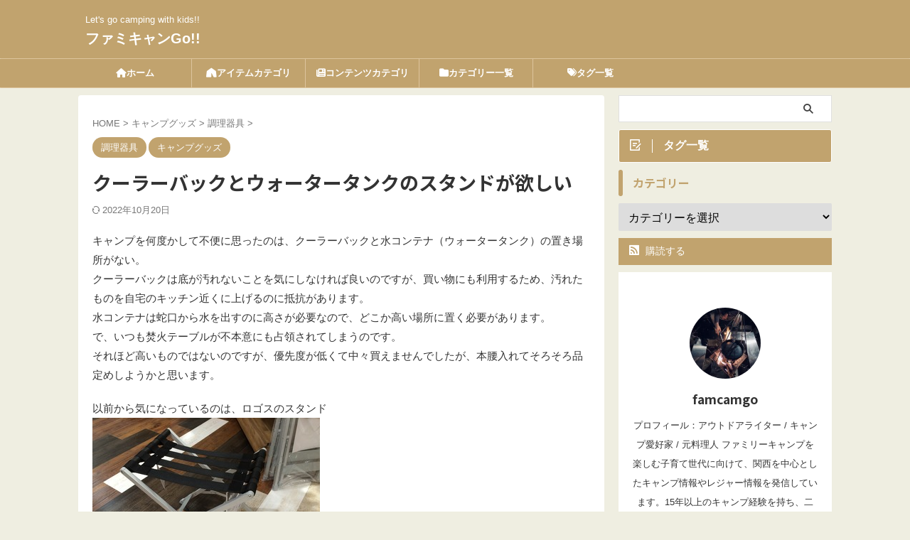

--- FILE ---
content_type: text/html; charset=UTF-8
request_url: https://famcamgo.com/%E3%82%AF%E3%83%BC%E3%83%A9%E3%83%BC%E3%83%90%E3%83%83%E3%82%AF%E3%81%A8%E3%82%A6%E3%82%A9%E3%83%BC%E3%82%BF%E3%83%BC%E3%82%BF%E3%83%B3%E3%82%AF%E3%81%AE%E3%82%B9%E3%82%BF%E3%83%B3%E3%83%89%E3%81%8C%E6%AC%B2%E3%81%97%E3%81%84/
body_size: 21022
content:

<!DOCTYPE html>
<!--[if lt IE 7]>
<html class="ie6" lang="ja"> <![endif]-->
<!--[if IE 7]>
<html class="i7" lang="ja"> <![endif]-->
<!--[if IE 8]>
<html class="ie" lang="ja"> <![endif]-->
<!--[if gt IE 8]><!-->
<html lang="ja" class="s-navi-search-overlay  toc-style-default">
	<!--<![endif]-->
	<head prefix="og: http://ogp.me/ns# fb: http://ogp.me/ns/fb# article: http://ogp.me/ns/article#">
				<meta charset="UTF-8" >
		<meta name="viewport" content="width=device-width,initial-scale=1.0,user-scalable=no,viewport-fit=cover">
		<meta name="format-detection" content="telephone=no" >
		<meta name="referrer" content="no-referrer-when-downgrade"/>

		
		<link rel="alternate" type="application/rss+xml" title="ファミキャンGo!! RSS Feed" href="https://famcamgo.com/feed/" />
		<link rel="pingback" href="https://famcamgo.com/xmlrpc.php" >
		<!--[if lt IE 9]>
		<script src="https://famcamgo.com/wp-content/themes/affinger/js/html5shiv.js"></script>
		<![endif]-->
				<meta name='robots' content='max-image-preview:large' />
<title>クーラーバックとウォータータンクのスタンドが欲しい - ファミキャンGo!!</title>
<link rel='dns-prefetch' href='//webfonts.xserver.jp' />
<link rel='dns-prefetch' href='//ajax.googleapis.com' />
<link rel='dns-prefetch' href='//s.w.org' />
<script type="text/javascript">
window._wpemojiSettings = {"baseUrl":"https:\/\/s.w.org\/images\/core\/emoji\/14.0.0\/72x72\/","ext":".png","svgUrl":"https:\/\/s.w.org\/images\/core\/emoji\/14.0.0\/svg\/","svgExt":".svg","source":{"concatemoji":"https:\/\/famcamgo.com\/wp-includes\/js\/wp-emoji-release.min.js?ver=6.0.2"}};
/*! This file is auto-generated */
!function(e,a,t){var n,r,o,i=a.createElement("canvas"),p=i.getContext&&i.getContext("2d");function s(e,t){var a=String.fromCharCode,e=(p.clearRect(0,0,i.width,i.height),p.fillText(a.apply(this,e),0,0),i.toDataURL());return p.clearRect(0,0,i.width,i.height),p.fillText(a.apply(this,t),0,0),e===i.toDataURL()}function c(e){var t=a.createElement("script");t.src=e,t.defer=t.type="text/javascript",a.getElementsByTagName("head")[0].appendChild(t)}for(o=Array("flag","emoji"),t.supports={everything:!0,everythingExceptFlag:!0},r=0;r<o.length;r++)t.supports[o[r]]=function(e){if(!p||!p.fillText)return!1;switch(p.textBaseline="top",p.font="600 32px Arial",e){case"flag":return s([127987,65039,8205,9895,65039],[127987,65039,8203,9895,65039])?!1:!s([55356,56826,55356,56819],[55356,56826,8203,55356,56819])&&!s([55356,57332,56128,56423,56128,56418,56128,56421,56128,56430,56128,56423,56128,56447],[55356,57332,8203,56128,56423,8203,56128,56418,8203,56128,56421,8203,56128,56430,8203,56128,56423,8203,56128,56447]);case"emoji":return!s([129777,127995,8205,129778,127999],[129777,127995,8203,129778,127999])}return!1}(o[r]),t.supports.everything=t.supports.everything&&t.supports[o[r]],"flag"!==o[r]&&(t.supports.everythingExceptFlag=t.supports.everythingExceptFlag&&t.supports[o[r]]);t.supports.everythingExceptFlag=t.supports.everythingExceptFlag&&!t.supports.flag,t.DOMReady=!1,t.readyCallback=function(){t.DOMReady=!0},t.supports.everything||(n=function(){t.readyCallback()},a.addEventListener?(a.addEventListener("DOMContentLoaded",n,!1),e.addEventListener("load",n,!1)):(e.attachEvent("onload",n),a.attachEvent("onreadystatechange",function(){"complete"===a.readyState&&t.readyCallback()})),(e=t.source||{}).concatemoji?c(e.concatemoji):e.wpemoji&&e.twemoji&&(c(e.twemoji),c(e.wpemoji)))}(window,document,window._wpemojiSettings);
</script>
<style type="text/css">
img.wp-smiley,
img.emoji {
	display: inline !important;
	border: none !important;
	box-shadow: none !important;
	height: 1em !important;
	width: 1em !important;
	margin: 0 0.07em !important;
	vertical-align: -0.1em !important;
	background: none !important;
	padding: 0 !important;
}
</style>
	<link rel='stylesheet' id='wp-block-library-css'  href='https://famcamgo.com/wp-includes/css/dist/block-library/style.min.css?ver=6.0.2' type='text/css' media='all' />
<style id='global-styles-inline-css' type='text/css'>
body{--wp--preset--color--black: #000000;--wp--preset--color--cyan-bluish-gray: #abb8c3;--wp--preset--color--white: #ffffff;--wp--preset--color--pale-pink: #f78da7;--wp--preset--color--vivid-red: #cf2e2e;--wp--preset--color--luminous-vivid-orange: #ff6900;--wp--preset--color--luminous-vivid-amber: #fcb900;--wp--preset--color--light-green-cyan: #eefaff;--wp--preset--color--vivid-green-cyan: #00d084;--wp--preset--color--pale-cyan-blue: #8ed1fc;--wp--preset--color--vivid-cyan-blue: #0693e3;--wp--preset--color--vivid-purple: #9b51e0;--wp--preset--color--soft-red: #e92f3d;--wp--preset--color--light-grayish-red: #fdf0f2;--wp--preset--color--vivid-yellow: #ffc107;--wp--preset--color--very-pale-yellow: #fffde7;--wp--preset--color--very-light-gray: #fafafa;--wp--preset--color--very-dark-gray: #313131;--wp--preset--color--original-color-a: #e8e0b2;--wp--preset--color--original-color-b: #f4fff4;--wp--preset--color--original-color-c: #F3E5F5;--wp--preset--color--original-color-d: #9E9D24;--wp--preset--gradient--vivid-cyan-blue-to-vivid-purple: linear-gradient(135deg,rgba(6,147,227,1) 0%,rgb(155,81,224) 100%);--wp--preset--gradient--light-green-cyan-to-vivid-green-cyan: linear-gradient(135deg,rgb(122,220,180) 0%,rgb(0,208,130) 100%);--wp--preset--gradient--luminous-vivid-amber-to-luminous-vivid-orange: linear-gradient(135deg,rgba(252,185,0,1) 0%,rgba(255,105,0,1) 100%);--wp--preset--gradient--luminous-vivid-orange-to-vivid-red: linear-gradient(135deg,rgba(255,105,0,1) 0%,rgb(207,46,46) 100%);--wp--preset--gradient--very-light-gray-to-cyan-bluish-gray: linear-gradient(135deg,rgb(238,238,238) 0%,rgb(169,184,195) 100%);--wp--preset--gradient--cool-to-warm-spectrum: linear-gradient(135deg,rgb(74,234,220) 0%,rgb(151,120,209) 20%,rgb(207,42,186) 40%,rgb(238,44,130) 60%,rgb(251,105,98) 80%,rgb(254,248,76) 100%);--wp--preset--gradient--blush-light-purple: linear-gradient(135deg,rgb(255,206,236) 0%,rgb(152,150,240) 100%);--wp--preset--gradient--blush-bordeaux: linear-gradient(135deg,rgb(254,205,165) 0%,rgb(254,45,45) 50%,rgb(107,0,62) 100%);--wp--preset--gradient--luminous-dusk: linear-gradient(135deg,rgb(255,203,112) 0%,rgb(199,81,192) 50%,rgb(65,88,208) 100%);--wp--preset--gradient--pale-ocean: linear-gradient(135deg,rgb(255,245,203) 0%,rgb(182,227,212) 50%,rgb(51,167,181) 100%);--wp--preset--gradient--electric-grass: linear-gradient(135deg,rgb(202,248,128) 0%,rgb(113,206,126) 100%);--wp--preset--gradient--midnight: linear-gradient(135deg,rgb(2,3,129) 0%,rgb(40,116,252) 100%);--wp--preset--duotone--dark-grayscale: url('#wp-duotone-dark-grayscale');--wp--preset--duotone--grayscale: url('#wp-duotone-grayscale');--wp--preset--duotone--purple-yellow: url('#wp-duotone-purple-yellow');--wp--preset--duotone--blue-red: url('#wp-duotone-blue-red');--wp--preset--duotone--midnight: url('#wp-duotone-midnight');--wp--preset--duotone--magenta-yellow: url('#wp-duotone-magenta-yellow');--wp--preset--duotone--purple-green: url('#wp-duotone-purple-green');--wp--preset--duotone--blue-orange: url('#wp-duotone-blue-orange');--wp--preset--font-size--small: .8em;--wp--preset--font-size--medium: 20px;--wp--preset--font-size--large: 1.5em;--wp--preset--font-size--x-large: 42px;--wp--preset--font-size--st-regular: 1em;--wp--preset--font-size--huge: 3em;}.has-black-color{color: var(--wp--preset--color--black) !important;}.has-cyan-bluish-gray-color{color: var(--wp--preset--color--cyan-bluish-gray) !important;}.has-white-color{color: var(--wp--preset--color--white) !important;}.has-pale-pink-color{color: var(--wp--preset--color--pale-pink) !important;}.has-vivid-red-color{color: var(--wp--preset--color--vivid-red) !important;}.has-luminous-vivid-orange-color{color: var(--wp--preset--color--luminous-vivid-orange) !important;}.has-luminous-vivid-amber-color{color: var(--wp--preset--color--luminous-vivid-amber) !important;}.has-light-green-cyan-color{color: var(--wp--preset--color--light-green-cyan) !important;}.has-vivid-green-cyan-color{color: var(--wp--preset--color--vivid-green-cyan) !important;}.has-pale-cyan-blue-color{color: var(--wp--preset--color--pale-cyan-blue) !important;}.has-vivid-cyan-blue-color{color: var(--wp--preset--color--vivid-cyan-blue) !important;}.has-vivid-purple-color{color: var(--wp--preset--color--vivid-purple) !important;}.has-black-background-color{background-color: var(--wp--preset--color--black) !important;}.has-cyan-bluish-gray-background-color{background-color: var(--wp--preset--color--cyan-bluish-gray) !important;}.has-white-background-color{background-color: var(--wp--preset--color--white) !important;}.has-pale-pink-background-color{background-color: var(--wp--preset--color--pale-pink) !important;}.has-vivid-red-background-color{background-color: var(--wp--preset--color--vivid-red) !important;}.has-luminous-vivid-orange-background-color{background-color: var(--wp--preset--color--luminous-vivid-orange) !important;}.has-luminous-vivid-amber-background-color{background-color: var(--wp--preset--color--luminous-vivid-amber) !important;}.has-light-green-cyan-background-color{background-color: var(--wp--preset--color--light-green-cyan) !important;}.has-vivid-green-cyan-background-color{background-color: var(--wp--preset--color--vivid-green-cyan) !important;}.has-pale-cyan-blue-background-color{background-color: var(--wp--preset--color--pale-cyan-blue) !important;}.has-vivid-cyan-blue-background-color{background-color: var(--wp--preset--color--vivid-cyan-blue) !important;}.has-vivid-purple-background-color{background-color: var(--wp--preset--color--vivid-purple) !important;}.has-black-border-color{border-color: var(--wp--preset--color--black) !important;}.has-cyan-bluish-gray-border-color{border-color: var(--wp--preset--color--cyan-bluish-gray) !important;}.has-white-border-color{border-color: var(--wp--preset--color--white) !important;}.has-pale-pink-border-color{border-color: var(--wp--preset--color--pale-pink) !important;}.has-vivid-red-border-color{border-color: var(--wp--preset--color--vivid-red) !important;}.has-luminous-vivid-orange-border-color{border-color: var(--wp--preset--color--luminous-vivid-orange) !important;}.has-luminous-vivid-amber-border-color{border-color: var(--wp--preset--color--luminous-vivid-amber) !important;}.has-light-green-cyan-border-color{border-color: var(--wp--preset--color--light-green-cyan) !important;}.has-vivid-green-cyan-border-color{border-color: var(--wp--preset--color--vivid-green-cyan) !important;}.has-pale-cyan-blue-border-color{border-color: var(--wp--preset--color--pale-cyan-blue) !important;}.has-vivid-cyan-blue-border-color{border-color: var(--wp--preset--color--vivid-cyan-blue) !important;}.has-vivid-purple-border-color{border-color: var(--wp--preset--color--vivid-purple) !important;}.has-vivid-cyan-blue-to-vivid-purple-gradient-background{background: var(--wp--preset--gradient--vivid-cyan-blue-to-vivid-purple) !important;}.has-light-green-cyan-to-vivid-green-cyan-gradient-background{background: var(--wp--preset--gradient--light-green-cyan-to-vivid-green-cyan) !important;}.has-luminous-vivid-amber-to-luminous-vivid-orange-gradient-background{background: var(--wp--preset--gradient--luminous-vivid-amber-to-luminous-vivid-orange) !important;}.has-luminous-vivid-orange-to-vivid-red-gradient-background{background: var(--wp--preset--gradient--luminous-vivid-orange-to-vivid-red) !important;}.has-very-light-gray-to-cyan-bluish-gray-gradient-background{background: var(--wp--preset--gradient--very-light-gray-to-cyan-bluish-gray) !important;}.has-cool-to-warm-spectrum-gradient-background{background: var(--wp--preset--gradient--cool-to-warm-spectrum) !important;}.has-blush-light-purple-gradient-background{background: var(--wp--preset--gradient--blush-light-purple) !important;}.has-blush-bordeaux-gradient-background{background: var(--wp--preset--gradient--blush-bordeaux) !important;}.has-luminous-dusk-gradient-background{background: var(--wp--preset--gradient--luminous-dusk) !important;}.has-pale-ocean-gradient-background{background: var(--wp--preset--gradient--pale-ocean) !important;}.has-electric-grass-gradient-background{background: var(--wp--preset--gradient--electric-grass) !important;}.has-midnight-gradient-background{background: var(--wp--preset--gradient--midnight) !important;}.has-small-font-size{font-size: var(--wp--preset--font-size--small) !important;}.has-medium-font-size{font-size: var(--wp--preset--font-size--medium) !important;}.has-large-font-size{font-size: var(--wp--preset--font-size--large) !important;}.has-x-large-font-size{font-size: var(--wp--preset--font-size--x-large) !important;}
</style>
<link rel='stylesheet' id='normalize-css'  href='https://famcamgo.com/wp-content/themes/affinger/css/normalize.css?ver=1.5.9' type='text/css' media='all' />
<link rel='stylesheet' id='st_svg-css'  href='https://famcamgo.com/wp-content/themes/affinger/st_svg/style.css?ver=6.0.2' type='text/css' media='all' />
<link rel='stylesheet' id='slick-css'  href='https://famcamgo.com/wp-content/themes/affinger/vendor/slick/slick.css?ver=1.8.0' type='text/css' media='all' />
<link rel='stylesheet' id='slick-theme-css'  href='https://famcamgo.com/wp-content/themes/affinger/vendor/slick/slick-theme.css?ver=1.8.0' type='text/css' media='all' />
<link rel='stylesheet' id='fonts-googleapis-notosansjp-css'  href='//fonts.googleapis.com/css?family=Noto+Sans+JP%3A400%2C700&#038;display=swap&#038;subset=japanese&#038;ver=6.0.2' type='text/css' media='all' />
<link rel='stylesheet' id='style-css'  href='https://famcamgo.com/wp-content/themes/affinger/style.css?ver=6.0.2' type='text/css' media='all' />
<link rel='stylesheet' id='child-style-css'  href='https://famcamgo.com/wp-content/themes/affinger-child/style.css?ver=6.0.2' type='text/css' media='all' />
<link rel='stylesheet' id='single-css'  href='https://famcamgo.com/wp-content/themes/affinger/st-rankcss.php' type='text/css' media='all' />
<link rel='stylesheet' id='pochipp-front-css'  href='https://famcamgo.com/wp-content/plugins/pochipp/dist/css/style.css?ver=1.16.0' type='text/css' media='all' />
<link rel='stylesheet' id='st-themecss-css'  href='https://famcamgo.com/wp-content/themes/affinger/st-themecss-loader.php?ver=6.0.2' type='text/css' media='all' />
<script type='text/javascript' src='//ajax.googleapis.com/ajax/libs/jquery/1.11.3/jquery.min.js?ver=1.11.3' id='jquery-js'></script>
<script type='text/javascript' src='//webfonts.xserver.jp/js/xserver.js?ver=1.2.4' id='typesquare_std-js'></script>
<link rel="https://api.w.org/" href="https://famcamgo.com/wp-json/" /><link rel="alternate" type="application/json" href="https://famcamgo.com/wp-json/wp/v2/posts/11892" /><link rel='shortlink' href='https://famcamgo.com/?p=11892' />
<link rel="alternate" type="application/json+oembed" href="https://famcamgo.com/wp-json/oembed/1.0/embed?url=https%3A%2F%2Ffamcamgo.com%2F%25e3%2582%25af%25e3%2583%25bc%25e3%2583%25a9%25e3%2583%25bc%25e3%2583%2590%25e3%2583%2583%25e3%2582%25af%25e3%2581%25a8%25e3%2582%25a6%25e3%2582%25a9%25e3%2583%25bc%25e3%2582%25bf%25e3%2583%25bc%25e3%2582%25bf%25e3%2583%25b3%25e3%2582%25af%25e3%2581%25ae%25e3%2582%25b9%25e3%2582%25bf%25e3%2583%25b3%25e3%2583%2589%25e3%2581%258c%25e6%25ac%25b2%25e3%2581%2597%25e3%2581%2584%2F" />
<link rel="alternate" type="text/xml+oembed" href="https://famcamgo.com/wp-json/oembed/1.0/embed?url=https%3A%2F%2Ffamcamgo.com%2F%25e3%2582%25af%25e3%2583%25bc%25e3%2583%25a9%25e3%2583%25bc%25e3%2583%2590%25e3%2583%2583%25e3%2582%25af%25e3%2581%25a8%25e3%2582%25a6%25e3%2582%25a9%25e3%2583%25bc%25e3%2582%25bf%25e3%2583%25bc%25e3%2582%25bf%25e3%2583%25b3%25e3%2582%25af%25e3%2581%25ae%25e3%2582%25b9%25e3%2582%25bf%25e3%2583%25b3%25e3%2583%2589%25e3%2581%258c%25e6%25ac%25b2%25e3%2581%2597%25e3%2581%2584%2F&#038;format=xml" />
<!-- Pochipp -->
<style id="pchpp_custom_style">:root{--pchpp-color-inline: #069A8E;--pchpp-color-custom: #5ca250;--pchpp-color-custom-2: #8e59e4;--pchpp-color-amazon: #f99a0c;--pchpp-color-rakuten: #e0423c;--pchpp-color-yahoo: #438ee8;--pchpp-color-mercari: #3c3c3c;--pchpp-inline-bg-color: var(--pchpp-color-inline);--pchpp-inline-txt-color: #fff;--pchpp-inline-shadow: 0 1px 4px -1px rgba(0, 0, 0, 0.2);--pchpp-inline-radius: 40px;--pchpp-inline-width: auto;}</style>
<script id="pchpp_vars">window.pchppVars = {};window.pchppVars.ajaxUrl = "https://famcamgo.com/wp-admin/admin-ajax.php";window.pchppVars.ajaxNonce = "de8d8328f7";</script>
<script type="text/javascript" language="javascript">var vc_pid = "887831269";</script>
<!-- / Pochipp -->
<meta name="robots" content="index, follow" />
<meta name="thumbnail" content="https://famcamgo.com/wp-content/uploads/image/IMG_2168-thumbnail2.JPG">
<!-- Google Tag Manager -->
<script>(function(w,d,s,l,i){w[l]=w[l]||[];w[l].push({'gtm.start':
new Date().getTime(),event:'gtm.js'});var f=d.getElementsByTagName(s)[0],
j=d.createElement(s),dl=l!='dataLayer'?'&l='+l:'';j.async=true;j.src=
'https://www.googletagmanager.com/gtm.js?id='+i+dl;f.parentNode.insertBefore(j,f);
})(window,document,'script','dataLayer','GTM-K89C29F');</script>
<!-- End Google Tag Manager -->
<link rel="canonical" href="https://famcamgo.com/%e3%82%af%e3%83%bc%e3%83%a9%e3%83%bc%e3%83%90%e3%83%83%e3%82%af%e3%81%a8%e3%82%a6%e3%82%a9%e3%83%bc%e3%82%bf%e3%83%bc%e3%82%bf%e3%83%b3%e3%82%af%e3%81%ae%e3%82%b9%e3%82%bf%e3%83%b3%e3%83%89%e3%81%8c%e6%ac%b2%e3%81%97%e3%81%84/" />
<style type="text/css">.broken_link, a.broken_link {
	text-decoration: line-through;
}</style><style type="text/css" id="custom-background-css">
body.custom-background { background-color: #efeee1; }
</style>
			<style type="text/css" id="wp-custom-css">
			/*--------------------------------------
ヨメレバ・カエレバ
--------------------------------------*/
.booklink-box, .kaerebalink-box{
width:85%;
margin: 1em 0 1em;
padding: 5%;
border:double #d2d7e6;
overflow: hidden;
font-size:small;
border-radius:2px;
}
.booklink-image, .kaerebalink-image{
margin:0 0 15px 0;
}
.booklink-image img, .kaerebalink-image img{
display:block;
margin:0 auto;
text-align:center;
}
.booklink-info, .kaerebalink-info{
text-align:center;
line-height:120%;
overflow: hidden;
}
.booklink-name, .kaerebalink-name{
font-size:16px;
margin-bottom:14px;
line-height:1.2em;
}
.booklink-powered-date, .kaerebalink-powered-date{
font-size:8pt;
margin-top:10px;
line-height:120%;
}
.booklink-powered-date, .kaerebalink-detail{
margin-bottom:15px;
}
.booklink-link2, .kaerebalink-link1{
margin-top:20px;
}
.shoplinkamazon, .shoplinkrakuten, .shoplinkkindle, .shoplinkyahoo, .shoplinkkakakucom, .shoplinkseven, .shoplinkwowma{
width:90%;
height:15px;
overflow:hidden;
background:linear-gradient(to bottom, #ffffff 5%, #f6f6f6 100%);
background-color:#ffffff;
border-radius:6px;
border:1px solid #dcdcdc;
display:inline-block;
margin:0  auto 5px auto;
padding:10px 0px;
text-align:center;
}
.shoplinkamazon:hover, .shoplinkrakuten:hover, .shoplinkkindle:hover, .shoplinkyahoo:hover, .shoplinkseven:hover, .shoplinkwowma:hover{
background:linear-gradient(to bottom, #f6f6f6 5%, #ffffff 100%);
background-color:#ffffff;
}
.shoplinkamazon:active, .shoplinkrakuten:active, .shoplinkkindle:active, .shoplinkyahoo:active, .shoplinkseven:active, .shoplinkwowma:active{
position:relative;
top:1px;
}
.shoplinkamazon a, .shoplinkrakuten a, .shoplinkyahoo a, .shoplinkkindle a, .shoplinkkakakucom a, .shoplinkseven a, .shoplinkwowma a{
display:block;
cursor:pointer;
text-decoration:none;
font-weight:800;
text-shadow:1px 1px 1px #dcdcdc;
font-size:12px;
}
.shoplinkamazon a{
color:#FF9901;
}
.shoplinkrakuten a{
color:#c20004;
}
.shoplinkkindle a{
color:#007dcd;	
}
.shoplinkyahoo a{
color:#7b0099;
} 
.shoplinkseven a{
color:#d2691e;
} 
.shoplinkwowma a{
color:#006400;
} 
.booklink-footer{
clear:left;
}
/*media Queries PCサイズ
----------------------------------------------------*/
@media only screen and (min-width: 780px) {
/*--------------------------------------
780px ヨメレバ・カエレバ
--------------------------------------*/
.booklink-box, .kaerebalink-box{
width: 90%;
margin:20px auto;
padding:20px;
}
.booklink-image, .kaerebalink-image{
margin:0 15px 0 0;
float:left;
}
.booklink-info, .kaerebalink-info{
margin:0;
text-align:left;
}
.booklink-name, .kaerebalink-name{
margin-bottom:24px;
line-height:1.5;
}
.booklink-link2, .kaerebalink-link1{
margin-top:10px;
}
.shoplinkamazon, .shoplinkrakuten, .shoplinkkindle, .shoplinkyahoo, .shoplinkkakakucom, .shoplinkseven, .shoplinkwowma {
float:left;
width:35%;
margin:15px 1% 0 auto;
padding:10px 0px;
}
.shoplinkyahoo a{
font-size:10px;
}
}
/* 改行無視
@media screen and (max-width: 480px) { 
br { display : none ; } 
}
 */		</style>
				
<!-- OGP -->

<meta property="og:type" content="article">
<meta property="og:title" content="クーラーバックとウォータータンクのスタンドが欲しい">
<meta property="og:url" content="https://famcamgo.com/%e3%82%af%e3%83%bc%e3%83%a9%e3%83%bc%e3%83%90%e3%83%83%e3%82%af%e3%81%a8%e3%82%a6%e3%82%a9%e3%83%bc%e3%82%bf%e3%83%bc%e3%82%bf%e3%83%b3%e3%82%af%e3%81%ae%e3%82%b9%e3%82%bf%e3%83%b3%e3%83%89%e3%81%8c%e6%ac%b2%e3%81%97%e3%81%84/">
<meta property="og:description" content="キャンプを何度かして不便に思ったのは、クーラーバックと水コンテナ（ウォータータンク）の置き場所がない。 クーラーバックは底が汚れないことを気にしなければ良いのですが、買い物にも利用するため、汚れたもの">
<meta property="og:site_name" content="ファミキャンGo!!">
<meta property="og:image" content="https://famcamgo.com/wp-content/uploads/image/IMG_2168-thumbnail2.JPG">


	<meta property="article:published_time" content="2016-07-21T18:16:37+09:00" />
		<meta property="article:author" content="famcamgo" />

				<meta name="twitter:card" content="summary_large_image">
	
	<meta name="twitter:site" content="@famcamgo">
	<meta name="twitter:title" content="クーラーバックとウォータータンクのスタンドが欲しい">
	<meta name="twitter:description" content="キャンプを何度かして不便に思ったのは、クーラーバックと水コンテナ（ウォータータンク）の置き場所がない。 クーラーバックは底が汚れないことを気にしなければ良いのですが、買い物にも利用するため、汚れたもの">
	<meta name="twitter:image" content="https://famcamgo.com/wp-content/uploads/image/IMG_2168-thumbnail2.JPG">
<!-- /OGP -->
		


<script>
	(function (window, document, $, undefined) {
		'use strict';

		var SlideBox = (function () {
			/**
			 * @param $element
			 *
			 * @constructor
			 */
			function SlideBox($element) {
				this._$element = $element;
			}

			SlideBox.prototype.$content = function () {
				return this._$element.find('[data-st-slidebox-content]');
			};

			SlideBox.prototype.$toggle = function () {
				return this._$element.find('[data-st-slidebox-toggle]');
			};

			SlideBox.prototype.$icon = function () {
				return this._$element.find('[data-st-slidebox-icon]');
			};

			SlideBox.prototype.$text = function () {
				return this._$element.find('[data-st-slidebox-text]');
			};

			SlideBox.prototype.is_expanded = function () {
				return !!(this._$element.filter('[data-st-slidebox-expanded="true"]').length);
			};

			SlideBox.prototype.expand = function () {
				var self = this;

				this.$content().slideDown()
					.promise()
					.then(function () {
						var $icon = self.$icon();
						var $text = self.$text();

						$icon.removeClass($icon.attr('data-st-slidebox-icon-collapsed'))
							.addClass($icon.attr('data-st-slidebox-icon-expanded'))

						$text.text($text.attr('data-st-slidebox-text-expanded'))

						self._$element.removeClass('is-collapsed')
							.addClass('is-expanded');

						self._$element.attr('data-st-slidebox-expanded', 'true');
					});
			};

			SlideBox.prototype.collapse = function () {
				var self = this;

				this.$content().slideUp()
					.promise()
					.then(function () {
						var $icon = self.$icon();
						var $text = self.$text();

						$icon.removeClass($icon.attr('data-st-slidebox-icon-expanded'))
							.addClass($icon.attr('data-st-slidebox-icon-collapsed'))

						$text.text($text.attr('data-st-slidebox-text-collapsed'))

						self._$element.removeClass('is-expanded')
							.addClass('is-collapsed');

						self._$element.attr('data-st-slidebox-expanded', 'false');
					});
			};

			SlideBox.prototype.toggle = function () {
				if (this.is_expanded()) {
					this.collapse();
				} else {
					this.expand();
				}
			};

			SlideBox.prototype.add_event_listeners = function () {
				var self = this;

				this.$toggle().on('click', function (event) {
					self.toggle();
				});
			};

			SlideBox.prototype.initialize = function () {
				this.add_event_listeners();
			};

			return SlideBox;
		}());

		function on_ready() {
			var slideBoxes = [];

			$('[data-st-slidebox]').each(function () {
				var $element = $(this);
				var slideBox = new SlideBox($element);

				slideBoxes.push(slideBox);

				slideBox.initialize();
			});

			return slideBoxes;
		}

		$(on_ready);
	}(window, window.document, jQuery));
</script>

	<script>
		(function (window, document, $, undefined) {
			'use strict';

			$(function(){
			$('.post h2:not([class^="is-style-st-heading-custom-"]):not([class*=" is-style-st-heading-custom-"]):not(.st-css-no2) , .h2modoki').wrapInner('<span class="st-dash-design"></span>');
			})
		}(window, window.document, jQuery));
	</script>

<script>
	(function (window, document, $, undefined) {
		'use strict';

		$(function(){
			/* 第一階層のみの目次にクラスを挿入 */
			$("#toc_container:not(:has(ul ul))").addClass("only-toc");
			/* アコーディオンメニュー内のカテゴリにクラス追加 */
			$(".st-ac-box ul:has(.cat-item)").each(function(){
				$(this).addClass("st-ac-cat");
			});
		});
	}(window, window.document, jQuery));
</script>

<script>
	(function (window, document, $, undefined) {
		'use strict';

		$(function(){
									$('.st-star').parent('.rankh4').css('padding-bottom','5px'); // スターがある場合のランキング見出し調整
		});
	}(window, window.document, jQuery));
</script>



	<script>
		(function (window, document, $, undefined) {
			'use strict';

			$(function() {
				$('.is-style-st-paragraph-kaiwa').wrapInner('<span class="st-paragraph-kaiwa-text">');
			});
		}(window, window.document, jQuery));
	</script>

	<script>
		(function (window, document, $, undefined) {
			'use strict';

			$(function() {
				$('.is-style-st-paragraph-kaiwa-b').wrapInner('<span class="st-paragraph-kaiwa-text">');
			});
		}(window, window.document, jQuery));
	</script>

<script>
	/* Gutenbergスタイルを調整 */
	(function (window, document, $, undefined) {
		'use strict';

		$(function() {
			$( '[class^="is-style-st-paragraph-"],[class*=" is-style-st-paragraph-"]' ).wrapInner( '<span class="st-noflex"></span>' );
		});
	}(window, window.document, jQuery));
</script>


			</head>
	<body class="post-template-default single single-post postid-11892 single-format-standard custom-background not-front-page" >				<div id="st-ami">
				<div id="wrapper" class="">
				<div id="wrapper-in">

					

<header id="">
	<div id="header-full">
		<div id="headbox-bg">
			<div id="headbox">

					<nav id="s-navi" class="pcnone" data-st-nav data-st-nav-type="normal">
		<dl class="acordion is-active" data-st-nav-primary>
			<dt class="trigger">
				<p class="acordion_button"><span class="op op-menu has-text"><i class="st-fa st-svg-menu"></i></span></p>

				
									<div id="st-mobile-logo"></div>
				
				<!-- 追加メニュー -->
				
				<!-- 追加メニュー2 -->
				
			</dt>

			<dd class="acordion_tree">
				<div class="acordion_tree_content">

					

												<div class="menu-%e3%82%b0%e3%83%ad%e3%83%bc%e3%83%90%e3%83%ab-container"><ul id="menu-%e3%82%b0%e3%83%ad%e3%83%bc%e3%83%90%e3%83%ab" class="menu"><li id="menu-item-13123" class="menu-item menu-item-type-custom menu-item-object-custom menu-item-home menu-item-13123"><a href="https://famcamgo.com/"><span class="menu-item-label"><i class="fa-solid fa-house">ホーム</i></span></a></li>
<li id="menu-item-13234" class="menu-item menu-item-type-taxonomy menu-item-object-category current-post-ancestor current-menu-parent current-post-parent menu-item-has-children menu-item-13234"><a href="https://famcamgo.com/category/%e3%82%ad%e3%83%a3%e3%83%b3%e3%83%97%e3%82%b0%e3%83%83%e3%82%ba/"><span class="menu-item-label"><i class="fa-solid fa-tent">アイテムカテゴリ</i></span></a>
<ul class="sub-menu">
	<li id="menu-item-13235" class="menu-item menu-item-type-taxonomy menu-item-object-category menu-item-13235"><a href="https://famcamgo.com/category/%e3%82%ad%e3%83%a3%e3%83%b3%e3%83%97%e3%82%b0%e3%83%83%e3%82%ba/tent-tarp/"><span class="menu-item-label">テント/タープ</span></a></li>
	<li id="menu-item-13236" class="menu-item menu-item-type-taxonomy menu-item-object-category menu-item-13236"><a href="https://famcamgo.com/category/%e3%82%ad%e3%83%a3%e3%83%b3%e3%83%97%e3%82%b0%e3%83%83%e3%82%ba/tableware/"><span class="menu-item-label">テーブルウェア</span></a></li>
	<li id="menu-item-13237" class="menu-item menu-item-type-taxonomy menu-item-object-category menu-item-13237"><a href="https://famcamgo.com/category/%e3%82%ad%e3%83%a3%e3%83%b3%e3%83%97%e3%82%b0%e3%83%83%e3%82%ba/furniture/"><span class="menu-item-label">ファニチャー</span></a></li>
	<li id="menu-item-13238" class="menu-item menu-item-type-taxonomy menu-item-object-category current-post-ancestor current-menu-parent current-post-parent menu-item-13238"><a href="https://famcamgo.com/category/%e3%82%ad%e3%83%a3%e3%83%b3%e3%83%97%e3%82%b0%e3%83%83%e3%82%ba/cookware/"><span class="menu-item-label">調理器具</span></a></li>
	<li id="menu-item-13248" class="menu-item menu-item-type-taxonomy menu-item-object-category menu-item-13248"><a href="https://famcamgo.com/category/%e3%82%ad%e3%83%a3%e3%83%b3%e3%83%97%e3%82%b0%e3%83%83%e3%82%ba/bonfire/"><span class="menu-item-label">焚き火</span></a></li>
	<li id="menu-item-13239" class="menu-item menu-item-type-taxonomy menu-item-object-category menu-item-13239"><a href="https://famcamgo.com/category/%e3%82%ad%e3%83%a3%e3%83%b3%e3%83%97%e3%82%b0%e3%83%83%e3%82%ba/light-lantern/"><span class="menu-item-label">ライト/ランタン</span></a></li>
	<li id="menu-item-13240" class="menu-item menu-item-type-taxonomy menu-item-object-category menu-item-13240"><a href="https://famcamgo.com/category/%e3%82%ad%e3%83%a3%e3%83%b3%e3%83%97%e3%82%b0%e3%83%83%e3%82%ba/heater/"><span class="menu-item-label">暖房器具</span></a></li>
	<li id="menu-item-13241" class="menu-item menu-item-type-taxonomy menu-item-object-category menu-item-13241"><a href="https://famcamgo.com/category/%e3%82%ad%e3%83%a3%e3%83%b3%e3%83%97%e3%82%b0%e3%83%83%e3%82%ba/bedding/"><span class="menu-item-label">寝具</span></a></li>
	<li id="menu-item-13242" class="menu-item menu-item-type-taxonomy menu-item-object-category menu-item-13242"><a href="https://famcamgo.com/category/%e3%82%ad%e3%83%a3%e3%83%b3%e3%83%97%e3%82%b0%e3%83%83%e3%82%ba/coolerbox/"><span class="menu-item-label">クーラーボックス</span></a></li>
	<li id="menu-item-13243" class="menu-item menu-item-type-taxonomy menu-item-object-category menu-item-13243"><a href="https://famcamgo.com/category/%e3%82%ad%e3%83%a3%e3%83%b3%e3%83%97%e3%82%b0%e3%83%83%e3%82%ba/fuel-ignition-tool/"><span class="menu-item-label">燃料/着火用具</span></a></li>
	<li id="menu-item-13244" class="menu-item menu-item-type-taxonomy menu-item-object-category menu-item-13244"><a href="https://famcamgo.com/category/%e3%82%ad%e3%83%a3%e3%83%b3%e3%83%97%e3%82%b0%e3%83%83%e3%82%ba/storage/"><span class="menu-item-label">収納ボックス/ラック</span></a></li>
	<li id="menu-item-13245" class="menu-item menu-item-type-taxonomy menu-item-object-category menu-item-13245"><a href="https://famcamgo.com/category/%e3%82%ad%e3%83%a3%e3%83%b3%e3%83%97%e3%82%b0%e3%83%83%e3%82%ba/carry-cart/"><span class="menu-item-label">キャリー/カート</span></a></li>
	<li id="menu-item-13246" class="menu-item menu-item-type-taxonomy menu-item-object-category menu-item-13246"><a href="https://famcamgo.com/category/%e3%82%ad%e3%83%a3%e3%83%b3%e3%83%97%e3%82%b0%e3%83%83%e3%82%ba/other-item/"><span class="menu-item-label">その他キャンプ用品</span></a></li>
	<li id="menu-item-12301" class="menu-item menu-item-type-taxonomy menu-item-object-category menu-item-12301"><a href="https://famcamgo.com/category/%e3%82%ad%e3%83%a3%e3%83%b3%e3%83%97%e3%82%b0%e3%83%83%e3%82%ba/%e3%83%ad%e3%83%83%e3%82%b8%e3%82%b7%e3%82%a7%e3%83%ab%e3%82%bf%e3%83%bc/"><span class="menu-item-label">ロッジシェルター</span></a></li>
	<li id="menu-item-13125" class="menu-item menu-item-type-taxonomy menu-item-object-category menu-item-13125"><a href="https://famcamgo.com/category/%e3%82%ad%e3%83%a3%e3%83%b3%e3%83%97%e3%82%b0%e3%83%83%e3%82%ba/quechua/"><span class="menu-item-label">Quechua</span></a></li>
	<li id="menu-item-13499" class="menu-item menu-item-type-taxonomy menu-item-object-category menu-item-13499"><a href="https://famcamgo.com/category/%e3%82%ad%e3%83%a3%e3%83%b3%e3%83%97%e3%82%b3%e3%83%a9%e3%83%a0/fishing/"><span class="menu-item-label">釣り</span></a></li>
</ul>
</li>
<li id="menu-item-12297" class="menu-item menu-item-type-taxonomy menu-item-object-category menu-item-has-children menu-item-12297"><a href="https://famcamgo.com/category/%e3%82%ad%e3%83%a3%e3%83%b3%e3%83%97%e3%82%b3%e3%83%a9%e3%83%a0/"><span class="menu-item-label"><i class="fa-solid fa-newspaper">コンテンツカテゴリ</i></span></a>
<ul class="sub-menu">
	<li id="menu-item-13247" class="menu-item menu-item-type-taxonomy menu-item-object-category current-post-ancestor current-menu-parent current-post-parent menu-item-13247"><a href="https://famcamgo.com/category/%e3%82%ad%e3%83%a3%e3%83%b3%e3%83%97%e3%82%b0%e3%83%83%e3%82%ba/"><span class="menu-item-label">キャンプ用品</span></a></li>
	<li id="menu-item-12299" class="menu-item menu-item-type-taxonomy menu-item-object-category menu-item-12299"><a href="https://famcamgo.com/category/%e3%82%ad%e3%83%a3%e3%83%b3%e3%83%97%e3%82%b3%e3%83%a9%e3%83%a0/%e3%82%ad%e3%83%a3%e3%83%b3%e3%83%97%e3%83%ac%e3%83%9d/"><span class="menu-item-label">キャンプ場レポ</span></a></li>
	<li id="menu-item-12298" class="menu-item menu-item-type-taxonomy menu-item-object-category menu-item-12298"><a href="https://famcamgo.com/category/%e3%82%ad%e3%83%a3%e3%83%b3%e3%83%97%e3%82%b3%e3%83%a9%e3%83%a0/%e3%82%ad%e3%83%a3%e3%83%b3%e3%83%97%e9%a3%af/"><span class="menu-item-label">キャンプ飯</span></a></li>
	<li id="menu-item-13261" class="menu-item menu-item-type-taxonomy menu-item-object-category menu-item-13261"><a href="https://famcamgo.com/category/%e3%82%ad%e3%83%a3%e3%83%b3%e3%83%97%e3%82%b3%e3%83%a9%e3%83%a0/campstyles/"><span class="menu-item-label">キャンプスタイル</span></a></li>
	<li id="menu-item-13126" class="menu-item menu-item-type-taxonomy menu-item-object-category menu-item-13126"><a href="https://famcamgo.com/category/%e3%82%ad%e3%83%a3%e3%83%b3%e3%83%97%e3%82%b3%e3%83%a9%e3%83%a0/%e8%87%aa%e4%bd%9c%ef%be%83%ef%bd%b0%ef%be%8c%ef%be%9e%ef%be%99/"><span class="menu-item-label">自作ギア</span></a></li>
	<li id="menu-item-14214" class="menu-item menu-item-type-taxonomy menu-item-object-category menu-item-14214"><a href="https://famcamgo.com/category/%e3%82%ad%e3%83%a3%e3%83%b3%e3%83%97%e3%82%b3%e3%83%a9%e3%83%a0/%e3%83%a9%e3%83%b3%e3%82%af%e3%83%ab250/"><span class="menu-item-label">ランクル250</span></a></li>
	<li id="menu-item-12300" class="menu-item menu-item-type-taxonomy menu-item-object-category menu-item-12300"><a href="https://famcamgo.com/category/%e3%82%ad%e3%83%a3%e3%83%b3%e3%83%97%e3%82%b3%e3%83%a9%e3%83%a0/%e3%83%97%e3%83%a9%e3%83%89/"><span class="menu-item-label">プラド</span></a></li>
	<li id="menu-item-13498" class="menu-item menu-item-type-taxonomy menu-item-object-category menu-item-13498"><a href="https://famcamgo.com/category/%e3%82%ad%e3%83%a3%e3%83%b3%e3%83%97%e3%82%b3%e3%83%a9%e3%83%a0/fishing/"><span class="menu-item-label">釣り</span></a></li>
	<li id="menu-item-13124" class="menu-item menu-item-type-taxonomy menu-item-object-category menu-item-13124"><a href="https://famcamgo.com/category/%e3%82%ad%e3%83%a3%e3%83%b3%e3%83%97%e3%82%b3%e3%83%a9%e3%83%a0/%e5%a4%96%e9%81%8a%e3%81%b3/"><span class="menu-item-label">外遊び</span></a></li>
</ul>
</li>
<li id="menu-item-13130" class="menu-item menu-item-type-post_type menu-item-object-page menu-item-13130"><a href="https://famcamgo.com/%e3%82%ab%e3%83%86%e3%82%b4%e3%83%aa%e3%83%bc%e4%b8%80%e8%a6%a7/"><span class="menu-item-label"><i class="fa-solid fa-folder">カテゴリー一覧</i></span></a></li>
<li id="menu-item-13122" class="menu-item menu-item-type-post_type menu-item-object-page menu-item-13122"><a href="https://famcamgo.com/%e8%a8%98%e4%ba%8b%e3%82%ab%e3%83%86%e3%82%b4%e3%83%aa%e3%83%bb%e3%82%bf%e3%82%b0/"><span class="menu-item-label"><i class="fa-solid fa-tags">タグ一覧</i></span></a></li>
</ul></div>						<div class="clear"></div>

					
				</div>
			</dd>

					</dl>

					</nav>

									<div id="header-l">
						
						<div id="st-text-logo">
							
    
		
			<!-- キャプション -->
			
				          		 	 <p class="descr sitenametop">
           		     	Let&#039;s go camping with kids!!           			 </p>
				
			
			<!-- ロゴ又はブログ名 -->
			          		  <p class="sitename"><a href="https://famcamgo.com/">
              		                  		    ファミキャンGo!!               		           		  </a></p>
        				<!-- ロゴ又はブログ名ここまで -->

		
	
						</div>
					</div><!-- /#header-l -->
				
				<div id="header-r" class="smanone">
					
				</div><!-- /#header-r -->

			</div><!-- /#headbox -->
		</div><!-- /#headbox-bg clearfix -->

		
		
		
		
			
	<div id="gazou-wide">
							<div id="st-menubox">
			<div id="st-menuwide">
				<nav class="smanone clearfix"><ul id="menu-%e3%82%b0%e3%83%ad%e3%83%bc%e3%83%90%e3%83%ab-1" class="menu"><li class="menu-item menu-item-type-custom menu-item-object-custom menu-item-home menu-item-13123"><a href="https://famcamgo.com/"><i class="fa-solid fa-house">ホーム</i></a></li>
<li class="menu-item menu-item-type-taxonomy menu-item-object-category current-post-ancestor current-menu-parent current-post-parent menu-item-has-children menu-item-13234"><a href="https://famcamgo.com/category/%e3%82%ad%e3%83%a3%e3%83%b3%e3%83%97%e3%82%b0%e3%83%83%e3%82%ba/"><i class="fa-solid fa-tent">アイテムカテゴリ</i></a>
<ul class="sub-menu">
	<li class="menu-item menu-item-type-taxonomy menu-item-object-category menu-item-13235"><a href="https://famcamgo.com/category/%e3%82%ad%e3%83%a3%e3%83%b3%e3%83%97%e3%82%b0%e3%83%83%e3%82%ba/tent-tarp/">テント/タープ</a></li>
	<li class="menu-item menu-item-type-taxonomy menu-item-object-category menu-item-13236"><a href="https://famcamgo.com/category/%e3%82%ad%e3%83%a3%e3%83%b3%e3%83%97%e3%82%b0%e3%83%83%e3%82%ba/tableware/">テーブルウェア</a></li>
	<li class="menu-item menu-item-type-taxonomy menu-item-object-category menu-item-13237"><a href="https://famcamgo.com/category/%e3%82%ad%e3%83%a3%e3%83%b3%e3%83%97%e3%82%b0%e3%83%83%e3%82%ba/furniture/">ファニチャー</a></li>
	<li class="menu-item menu-item-type-taxonomy menu-item-object-category current-post-ancestor current-menu-parent current-post-parent menu-item-13238"><a href="https://famcamgo.com/category/%e3%82%ad%e3%83%a3%e3%83%b3%e3%83%97%e3%82%b0%e3%83%83%e3%82%ba/cookware/">調理器具</a></li>
	<li class="menu-item menu-item-type-taxonomy menu-item-object-category menu-item-13248"><a href="https://famcamgo.com/category/%e3%82%ad%e3%83%a3%e3%83%b3%e3%83%97%e3%82%b0%e3%83%83%e3%82%ba/bonfire/">焚き火</a></li>
	<li class="menu-item menu-item-type-taxonomy menu-item-object-category menu-item-13239"><a href="https://famcamgo.com/category/%e3%82%ad%e3%83%a3%e3%83%b3%e3%83%97%e3%82%b0%e3%83%83%e3%82%ba/light-lantern/">ライト/ランタン</a></li>
	<li class="menu-item menu-item-type-taxonomy menu-item-object-category menu-item-13240"><a href="https://famcamgo.com/category/%e3%82%ad%e3%83%a3%e3%83%b3%e3%83%97%e3%82%b0%e3%83%83%e3%82%ba/heater/">暖房器具</a></li>
	<li class="menu-item menu-item-type-taxonomy menu-item-object-category menu-item-13241"><a href="https://famcamgo.com/category/%e3%82%ad%e3%83%a3%e3%83%b3%e3%83%97%e3%82%b0%e3%83%83%e3%82%ba/bedding/">寝具</a></li>
	<li class="menu-item menu-item-type-taxonomy menu-item-object-category menu-item-13242"><a href="https://famcamgo.com/category/%e3%82%ad%e3%83%a3%e3%83%b3%e3%83%97%e3%82%b0%e3%83%83%e3%82%ba/coolerbox/">クーラーボックス</a></li>
	<li class="menu-item menu-item-type-taxonomy menu-item-object-category menu-item-13243"><a href="https://famcamgo.com/category/%e3%82%ad%e3%83%a3%e3%83%b3%e3%83%97%e3%82%b0%e3%83%83%e3%82%ba/fuel-ignition-tool/">燃料/着火用具</a></li>
	<li class="menu-item menu-item-type-taxonomy menu-item-object-category menu-item-13244"><a href="https://famcamgo.com/category/%e3%82%ad%e3%83%a3%e3%83%b3%e3%83%97%e3%82%b0%e3%83%83%e3%82%ba/storage/">収納ボックス/ラック</a></li>
	<li class="menu-item menu-item-type-taxonomy menu-item-object-category menu-item-13245"><a href="https://famcamgo.com/category/%e3%82%ad%e3%83%a3%e3%83%b3%e3%83%97%e3%82%b0%e3%83%83%e3%82%ba/carry-cart/">キャリー/カート</a></li>
	<li class="menu-item menu-item-type-taxonomy menu-item-object-category menu-item-13246"><a href="https://famcamgo.com/category/%e3%82%ad%e3%83%a3%e3%83%b3%e3%83%97%e3%82%b0%e3%83%83%e3%82%ba/other-item/">その他キャンプ用品</a></li>
	<li class="menu-item menu-item-type-taxonomy menu-item-object-category menu-item-12301"><a href="https://famcamgo.com/category/%e3%82%ad%e3%83%a3%e3%83%b3%e3%83%97%e3%82%b0%e3%83%83%e3%82%ba/%e3%83%ad%e3%83%83%e3%82%b8%e3%82%b7%e3%82%a7%e3%83%ab%e3%82%bf%e3%83%bc/">ロッジシェルター</a></li>
	<li class="menu-item menu-item-type-taxonomy menu-item-object-category menu-item-13125"><a href="https://famcamgo.com/category/%e3%82%ad%e3%83%a3%e3%83%b3%e3%83%97%e3%82%b0%e3%83%83%e3%82%ba/quechua/">Quechua</a></li>
	<li class="menu-item menu-item-type-taxonomy menu-item-object-category menu-item-13499"><a href="https://famcamgo.com/category/%e3%82%ad%e3%83%a3%e3%83%b3%e3%83%97%e3%82%b3%e3%83%a9%e3%83%a0/fishing/">釣り</a></li>
</ul>
</li>
<li class="menu-item menu-item-type-taxonomy menu-item-object-category menu-item-has-children menu-item-12297"><a href="https://famcamgo.com/category/%e3%82%ad%e3%83%a3%e3%83%b3%e3%83%97%e3%82%b3%e3%83%a9%e3%83%a0/"><i class="fa-solid fa-newspaper">コンテンツカテゴリ</i></a>
<ul class="sub-menu">
	<li class="menu-item menu-item-type-taxonomy menu-item-object-category current-post-ancestor current-menu-parent current-post-parent menu-item-13247"><a href="https://famcamgo.com/category/%e3%82%ad%e3%83%a3%e3%83%b3%e3%83%97%e3%82%b0%e3%83%83%e3%82%ba/">キャンプ用品</a></li>
	<li class="menu-item menu-item-type-taxonomy menu-item-object-category menu-item-12299"><a href="https://famcamgo.com/category/%e3%82%ad%e3%83%a3%e3%83%b3%e3%83%97%e3%82%b3%e3%83%a9%e3%83%a0/%e3%82%ad%e3%83%a3%e3%83%b3%e3%83%97%e3%83%ac%e3%83%9d/">キャンプ場レポ</a></li>
	<li class="menu-item menu-item-type-taxonomy menu-item-object-category menu-item-12298"><a href="https://famcamgo.com/category/%e3%82%ad%e3%83%a3%e3%83%b3%e3%83%97%e3%82%b3%e3%83%a9%e3%83%a0/%e3%82%ad%e3%83%a3%e3%83%b3%e3%83%97%e9%a3%af/">キャンプ飯</a></li>
	<li class="menu-item menu-item-type-taxonomy menu-item-object-category menu-item-13261"><a href="https://famcamgo.com/category/%e3%82%ad%e3%83%a3%e3%83%b3%e3%83%97%e3%82%b3%e3%83%a9%e3%83%a0/campstyles/">キャンプスタイル</a></li>
	<li class="menu-item menu-item-type-taxonomy menu-item-object-category menu-item-13126"><a href="https://famcamgo.com/category/%e3%82%ad%e3%83%a3%e3%83%b3%e3%83%97%e3%82%b3%e3%83%a9%e3%83%a0/%e8%87%aa%e4%bd%9c%ef%be%83%ef%bd%b0%ef%be%8c%ef%be%9e%ef%be%99/">自作ギア</a></li>
	<li class="menu-item menu-item-type-taxonomy menu-item-object-category menu-item-14214"><a href="https://famcamgo.com/category/%e3%82%ad%e3%83%a3%e3%83%b3%e3%83%97%e3%82%b3%e3%83%a9%e3%83%a0/%e3%83%a9%e3%83%b3%e3%82%af%e3%83%ab250/">ランクル250</a></li>
	<li class="menu-item menu-item-type-taxonomy menu-item-object-category menu-item-12300"><a href="https://famcamgo.com/category/%e3%82%ad%e3%83%a3%e3%83%b3%e3%83%97%e3%82%b3%e3%83%a9%e3%83%a0/%e3%83%97%e3%83%a9%e3%83%89/">プラド</a></li>
	<li class="menu-item menu-item-type-taxonomy menu-item-object-category menu-item-13498"><a href="https://famcamgo.com/category/%e3%82%ad%e3%83%a3%e3%83%b3%e3%83%97%e3%82%b3%e3%83%a9%e3%83%a0/fishing/">釣り</a></li>
	<li class="menu-item menu-item-type-taxonomy menu-item-object-category menu-item-13124"><a href="https://famcamgo.com/category/%e3%82%ad%e3%83%a3%e3%83%b3%e3%83%97%e3%82%b3%e3%83%a9%e3%83%a0/%e5%a4%96%e9%81%8a%e3%81%b3/">外遊び</a></li>
</ul>
</li>
<li class="menu-item menu-item-type-post_type menu-item-object-page menu-item-13130"><a href="https://famcamgo.com/%e3%82%ab%e3%83%86%e3%82%b4%e3%83%aa%e3%83%bc%e4%b8%80%e8%a6%a7/"><i class="fa-solid fa-folder">カテゴリー一覧</i></a></li>
<li class="menu-item menu-item-type-post_type menu-item-object-page menu-item-13122"><a href="https://famcamgo.com/%e8%a8%98%e4%ba%8b%e3%82%ab%e3%83%86%e3%82%b4%e3%83%aa%e3%83%bb%e3%82%bf%e3%82%b0/"><i class="fa-solid fa-tags">タグ一覧</i></a></li>
</ul></nav>			</div>
		</div>
			
		
			</div>
	
	</div><!-- #header-full -->

	
	<div id="st-header-under-widgets-box-wrap">
		<div id="st-header-under-widgets-box">
						
		<div id="st_custom_html_widget-3" class="widget_text st-header-under-widgets widget_st_custom_html_widget">
		
		<div class="textwidget custom-html-widget">
			<!-- Google Tag Manager (noscript) -->
<noscript><iframe src="https://www.googletagmanager.com/ns.html?id=GTM-K89C29F"
height="0" width="0" style="display:none;visibility:hidden"></iframe></noscript>
<!-- End Google Tag Manager (noscript) -->		</div>

		</div>
				</div>
	</div>





</header>

					<div id="content-w">

						
						
	
			<div id="st-header-post-under-box" class="st-header-post-no-data "
		     style="">
			<div class="st-dark-cover">
							</div>
		</div>
	
<div id="content" class="clearfix">
	<div id="contentInner">
		<main>
			<article>
									<div id="post-11892" class="st-post post-11892 post type-post status-publish format-standard has-post-thumbnail hentry category-cookware category-4 tag-258 tag-175">
				
					
																
					
					<!--ぱんくず -->
											<div
							id="breadcrumb">
							<ol itemscope itemtype="http://schema.org/BreadcrumbList">
								<li itemprop="itemListElement" itemscope itemtype="http://schema.org/ListItem">
									<a href="https://famcamgo.com" itemprop="item">
										<span itemprop="name">HOME</span>
									</a>
									&gt;
									<meta itemprop="position" content="1"/>
								</li>

								
																	<li itemprop="itemListElement" itemscope itemtype="http://schema.org/ListItem">
										<a href="https://famcamgo.com/category/%e3%82%ad%e3%83%a3%e3%83%b3%e3%83%97%e3%82%b0%e3%83%83%e3%82%ba/" itemprop="item">
											<span
												itemprop="name">キャンプグッズ</span>
										</a>
										&gt;
										<meta itemprop="position" content="2"/>
									</li>
																										<li itemprop="itemListElement" itemscope itemtype="http://schema.org/ListItem">
										<a href="https://famcamgo.com/category/%e3%82%ad%e3%83%a3%e3%83%b3%e3%83%97%e3%82%b0%e3%83%83%e3%82%ba/cookware/" itemprop="item">
											<span
												itemprop="name">調理器具</span>
										</a>
										&gt;
										<meta itemprop="position" content="3"/>
									</li>
																								</ol>

													</div>
										<!--/ ぱんくず -->

					<!--ループ開始 -->
										
																									<p class="st-catgroup">
								<a href="https://famcamgo.com/category/%e3%82%ad%e3%83%a3%e3%83%b3%e3%83%97%e3%82%b0%e3%83%83%e3%82%ba/cookware/" title="View all posts in 調理器具" rel="category tag"><span class="catname st-catid269">調理器具</span></a> <a href="https://famcamgo.com/category/%e3%82%ad%e3%83%a3%e3%83%b3%e3%83%97%e3%82%b0%e3%83%83%e3%82%ba/" title="View all posts in キャンプグッズ" rel="category tag"><span class="catname st-catid4">キャンプグッズ</span></a>							</p>
						
						<h1 class="entry-title">クーラーバックとウォータータンクのスタンドが欲しい</h1>

						
	<div class="blogbox ">
		<p><span class="kdate">
													<i class="st-fa st-svg-refresh"></i><time class="updated" datetime="2022-10-20T14:08:43+0900">2022年10月20日</time>
						</span></p>
	</div>
					
					
					
					<div class="mainbox">
						<div id="nocopy" ><!-- コピー禁止エリアここから -->
							
							
							
							<div class="entry-content">
								<p>キャンプを何度かして不便に思ったのは、クーラーバックと水コンテナ（ウォータータンク）の置き場所がない。<br />
クーラーバックは底が汚れないことを気にしなければ良いのですが、買い物にも利用するため、汚れたものを自宅のキッチン近くに上げるのに抵抗があります。<br />
水コンテナは蛇口から水を出すのに高さが必要なので、どこか高い場所に置く必要があります。<br />
で、いつも焚火テーブルが不本意にも占領されてしまうのです。<br />
それほど高いものではないのですが、優先度が低くて中々買えませんでしたが、本腰入れてそろそろ品定めしようかと思います。</p>
<p><span id="more-11892"></span></p>
<p>以前から気になっているのは、ロゴスのスタンド<br />
<a href="/wp-content/uploads/image/IMG_2168.JPG" target="_blank" rel="noopener"><img src="/wp-content/uploads/image/IMG_2168-thumbnail2.JPG" alt="IMG_2168.JPG" border="0" /></a><br />
これは、よくある棒状に折りたたむスチールのものと違い、折りたたむと平たくなりますしアルミなので超軽量です。<br />
<a href="/wp-content/uploads/image/IMG_2169.JPG" target="_blank" rel="noopener"><img src="/wp-content/uploads/image/IMG_2169-thumbnail2.JPG" alt="IMG_2169.JPG" border="0" /></a><br />
スタンドのようなツールは、重たい荷物はさっさと置きたいので、現場に着いたら、さっと取り出して、さっと使える。<br />
というのが重要だと思っています。<br />
<a href="/wp-content/uploads/image/IMG_2170.JPG" target="_blank" rel="noopener"><img src="/wp-content/uploads/image/IMG_2170-thumbnail2.JPG" alt="IMG_2170.JPG" border="0" /></a><br />
高さが丁度よいのでオットマンのようにも使えるから便利という話も・・・<br />
欲しいなぁ。<br />
次に気になるのは、ユニフレームのフィールドラックです。<br />
<a href="/wp-content/uploads/image/611630_01.jpg" target="_blank" rel="noopener"><img src="/wp-content/uploads/image/611630_01-thumbnail2.jpg" alt="611630_01.jpg" border="0" /></a><br />
信頼のユニフレーム。<br />
こちらも焚火テーブルと同じく評判が良いです。<br />
複数のラックを上に積むことができるので、多段階のラックとしても利用できます。<br />
<a href="/wp-content/uploads/image/611630_04.jpg" target="_blank" rel="noopener"><img src="/wp-content/uploads/image/611630_04-thumbnail2.jpg" alt="611630_04.jpg" border="0" /></a></p>
<table style="border: 1px solid #ccc; width: 163px;" border="0" cellspacing="0" cellpadding="0">
<tbody>
<tr style="border-style: none;">
<td style="vertical-align: top; border-style: none; padding: 10px 10px 0pt;"><a href="http://rpx.a8.net/svt/ejp?a8mat=2HSS8V+52S49M+2HOM+BWGDT&amp;rakuten=y&amp;a8ejpredirect=http%3A%2F%2Fhb.afl.rakuten.co.jp%2Fhgc%2Fg00pn5f4.2bo11b38.g00pn5f4.2bo12bff%2Fa15082888707_2HSS8V_52S49M_2HOM_BWGDT%3Fpc%3Dhttp%253A%252F%252Fitem.rakuten.co.jp%252Fnaturum%252F763639%252F%26m%3Dhttp%253A%252F%252Fm.rakuten.co.jp%252Fnaturum%252Fi%252F14721468%252F" target="_blank" rel="noopener"><img src="http://thumbnail.image.rakuten.co.jp/@0_mall/naturum/cabinet/40/00763639_1.jpg?_ex=128x128" alt="" border="0" /></a></td>
</tr>
<tr style="border-style: none;">
<td style="font-size: 12px; vertical-align: middle; border-style: none; padding: 10px;">
<p style="padding: 0; margin: 0;"><a href="http://rpx.a8.net/svt/ejp?a8mat=2HSS8V+52S49M+2HOM+BWGDT&amp;rakuten=y&amp;a8ejpredirect=http%3A%2F%2Fhb.afl.rakuten.co.jp%2Fhgc%2Fg00pn5f4.2bo11b38.g00pn5f4.2bo12bff%2Fa15082888707_2HSS8V_52S49M_2HOM_BWGDT%3Fpc%3Dhttp%253A%252F%252Fitem.rakuten.co.jp%252Fnaturum%252F763639%252F%26m%3Dhttp%253A%252F%252Fm.rakuten.co.jp%252Fnaturum%252Fi%252F14721468%252F" target="_blank" rel="noopener">ロゴス(LOGOS) フラットクーラースタンド 73160154【あす楽対応】</a></p>
<p style="color: #666; margin-top: 5px line-height:1.5;">価格:<span style="font-size: 14px; color: #c00; font-weight: bold;">3,348円</span><br />
<span style="font-size: 10px; font-weight: normal;">(2016/7/21 18:30時点)</span></p>
</td>
</tr>
</tbody>
</table>
<p><img src="http://www17.a8.net/0.gif?a8mat=2HSS8V+52S49M+2HOM+BWGDT" alt="" width="1" height="1" border="0" /></p>
<table style="border: 1px solid #ccc; width: 163px;" border="0" cellspacing="0" cellpadding="0">
<tbody>
<tr style="border-style: none;">
<td style="vertical-align: top; border-style: none; padding: 10px 10px 0pt;"><a href="http://rpx.a8.net/svt/ejp?a8mat=2HSS8V+52S49M+2HOM+BWGDT&amp;rakuten=y&amp;a8ejpredirect=http%3A%2F%2Fhb.afl.rakuten.co.jp%2Fhgc%2Fg00qnbd4.2bo118ff.g00qnbd4.2bo120b9%2Fa15082888707_2HSS8V_52S49M_2HOM_BWGDT%3Fpc%3Dhttp%253A%252F%252Fitem.rakuten.co.jp%252Fauc-morris%252Funiflame611630%252F%26m%3Dhttp%253A%252F%252Fm.rakuten.co.jp%252Fauc-morris%252Fi%252F10003210%252F" target="_blank" rel="noopener" class="broken_link"><img src="http://thumbnail.image.rakuten.co.jp/@0_mall/auc-morris/cabinet/00909871/img59793659.jpg?_ex=128x128" alt="" border="0" /></a></td>
</tr>
<tr style="border-style: none;">
<td style="font-size: 12px; vertical-align: middle; border-style: none; padding: 10px;">
<p style="padding: 0; margin: 0;"><a href="http://rpx.a8.net/svt/ejp?a8mat=2HSS8V+52S49M+2HOM+BWGDT&amp;rakuten=y&amp;a8ejpredirect=http%3A%2F%2Fhb.afl.rakuten.co.jp%2Fhgc%2Fg00qnbd4.2bo118ff.g00qnbd4.2bo120b9%2Fa15082888707_2HSS8V_52S49M_2HOM_BWGDT%3Fpc%3Dhttp%253A%252F%252Fitem.rakuten.co.jp%252Fauc-morris%252Funiflame611630%252F%26m%3Dhttp%253A%252F%252Fm.rakuten.co.jp%252Fauc-morris%252Fi%252F10003210%252F" target="_blank" rel="noopener" class="broken_link">ユニフレーム　フィールドラック [UNIFLAME/スタンド]</a></p>
<p style="color: #666; margin-top: 5px line-height:1.5;">価格:<span style="font-size: 14px; color: #c00; font-weight: bold;">3,900円</span><br />
<span style="font-size: 10px; font-weight: normal;">(2016/7/21 18:26時点)</span></p>
</td>
</tr>
</tbody>
</table>
<p><img src="http://www13.a8.net/0.gif?a8mat=2HSS8V+52S49M+2HOM+BWGDT" alt="" width="1" height="1" border="0" /><br />
フィールドラックはオプションの天板をのせるとテーブルにもなります。</p>
<table style="border: 1px solid #ccc; width: 163px;" border="0" cellspacing="0" cellpadding="0">
<tbody>
<tr style="border-style: none;">
<td style="vertical-align: top; border-style: none; padding: 10px 10px 0pt;"><a href="http://rpx.a8.net/svt/ejp?a8mat=2HSS8V+52S49M+2HOM+BWGDT&amp;rakuten=y&amp;a8ejpredirect=http%3A%2F%2Fhb.afl.rakuten.co.jp%2Fhgc%2Fg00pj474.2bo11969.g00pj474.2bo12dec%2Fa15082888707_2HSS8V_52S49M_2HOM_BWGDT%3Fpc%3Dhttp%253A%252F%252Fitem.rakuten.co.jp%252Fmitsuyoshi%252F611647-uniflame%252F%26m%3Dhttp%253A%252F%252Fm.rakuten.co.jp%252Fmitsuyoshi%252Fi%252F10017949%252F" target="_blank" rel="noopener"><img src="http://thumbnail.image.rakuten.co.jp/@0_mall/mitsuyoshi/cabinet/uniflame/p5/611647-uniflame.jpg?_ex=128x128" alt="" border="0" /></a></td>
</tr>
<tr style="border-style: none;">
<td style="font-size: 12px; vertical-align: middle; border-style: none; padding: 10px;">
<p style="padding: 0; margin: 0;"><a href="http://rpx.a8.net/svt/ejp?a8mat=2HSS8V+52S49M+2HOM+BWGDT&amp;rakuten=y&amp;a8ejpredirect=http%3A%2F%2Fhb.afl.rakuten.co.jp%2Fhgc%2Fg00pj474.2bo11969.g00pj474.2bo12dec%2Fa15082888707_2HSS8V_52S49M_2HOM_BWGDT%3Fpc%3Dhttp%253A%252F%252Fitem.rakuten.co.jp%252Fmitsuyoshi%252F611647-uniflame%252F%26m%3Dhttp%253A%252F%252Fm.rakuten.co.jp%252Fmitsuyoshi%252Fi%252F10017949%252F" target="_blank" rel="noopener">ユニフレーム フィールドラック ステンレス天板 [ 611647 ] [ uniflame ユニフレーム プレミアムショップ ][P5]</a></p>
<p style="color: #666; margin-top: 5px line-height:1.5;">価格:<span style="font-size: 14px; color: #c00; font-weight: bold;">2,800円</span><br />
<span style="font-size: 10px; font-weight: normal;">(2016/7/21 18:32時点)</span></p>
</td>
</tr>
</tbody>
</table>
<p><img src="http://www14.a8.net/0.gif?a8mat=2HSS8V+52S49M+2HOM+BWGDT" alt="" width="1" height="1" border="0" /><br />
ちょっと値は張りますが、木製の天板もあります。ロースタイル座卓に早変わり。</p>
<table style="border: 1px solid #ccc; width: 163px;" border="0" cellspacing="0" cellpadding="0">
<tbody>
<tr style="border-style: none;">
<td style="vertical-align: top; border-style: none; padding: 10px 10px 0pt;"><a href="http://rpx.a8.net/svt/ejp?a8mat=2HSS8V+52S49M+2HOM+BWGDT&amp;rakuten=y&amp;a8ejpredirect=http%3A%2F%2Fhb.afl.rakuten.co.jp%2Fhgc%2Fg00r3jp4.2bo11c31.g00r3jp4.2bo12562%2Fa15082888707_2HSS8V_52S49M_2HOM_BWGDT%3Fpc%3Dhttp%253A%252F%252Fitem.rakuten.co.jp%252Fhimaraya%252F0000000433147%252F%26m%3Dhttp%253A%252F%252Fm.rakuten.co.jp%252Fhimaraya%252Fi%252F10130236%252F" target="_blank" rel="noopener"><img src="http://thumbnail.image.rakuten.co.jp/@0_mall/himaraya/cabinet/x5/0000000433147-1.jpg?_ex=128x128" alt="" border="0" /></a></td>
</tr>
<tr style="border-style: none;">
<td style="font-size: 12px; vertical-align: middle; border-style: none; padding: 10px;">
<p style="padding: 0; margin: 0;"><a href="http://rpx.a8.net/svt/ejp?a8mat=2HSS8V+52S49M+2HOM+BWGDT&amp;rakuten=y&amp;a8ejpredirect=http%3A%2F%2Fhb.afl.rakuten.co.jp%2Fhgc%2Fg00r3jp4.2bo11c31.g00r3jp4.2bo12562%2Fa15082888707_2HSS8V_52S49M_2HOM_BWGDT%3Fpc%3Dhttp%253A%252F%252Fitem.rakuten.co.jp%252Fhimaraya%252F0000000433147%252F%26m%3Dhttp%253A%252F%252Fm.rakuten.co.jp%252Fhimaraya%252Fi%252F10130236%252F" target="_blank" rel="noopener">ユニフレーム（UNIFLAME） アウトドア アクセサリー フィールドラック WOOD天板 611654【UNAC】</a></p>
<p style="color: #666; margin-top: 5px line-height:1.5;">価格:<span style="font-size: 14px; color: #c00; font-weight: bold;">3,800円</span><br />
<span style="font-size: 10px; font-weight: normal;">(2016/7/21 18:32時点)</span></p>
</td>
</tr>
</tbody>
</table>
<p><img src="http://www16.a8.net/0.gif?a8mat=2HSS8V+52S49M+2HOM+BWGDT" alt="" width="1" height="1" border="0" /><br />
欲しいなぁ。。。</p>
							</div>
						</div><!-- コピー禁止エリアここまで -->

												
					<div class="adbox">
				
							
	
									<div style="padding-top:10px;">
						
		
	
					</div>
							</div>
			

						
					</div><!-- .mainboxここまで -->

																
					
					
	
	<div class="sns st-sns-singular">
	<ul class="clearfix">
					<!--ツイートボタン-->
			<li class="twitter">
			<a rel="nofollow" onclick="window.open('//twitter.com/intent/tweet?url=https%3A%2F%2Ffamcamgo.com%2F%25e3%2582%25af%25e3%2583%25bc%25e3%2583%25a9%25e3%2583%25bc%25e3%2583%2590%25e3%2583%2583%25e3%2582%25af%25e3%2581%25a8%25e3%2582%25a6%25e3%2582%25a9%25e3%2583%25bc%25e3%2582%25bf%25e3%2583%25bc%25e3%2582%25bf%25e3%2583%25b3%25e3%2582%25af%25e3%2581%25ae%25e3%2582%25b9%25e3%2582%25bf%25e3%2583%25b3%25e3%2583%2589%25e3%2581%258c%25e6%25ac%25b2%25e3%2581%2597%25e3%2581%2584%2F&text=%E3%82%AF%E3%83%BC%E3%83%A9%E3%83%BC%E3%83%90%E3%83%83%E3%82%AF%E3%81%A8%E3%82%A6%E3%82%A9%E3%83%BC%E3%82%BF%E3%83%BC%E3%82%BF%E3%83%B3%E3%82%AF%E3%81%AE%E3%82%B9%E3%82%BF%E3%83%B3%E3%83%89%E3%81%8C%E6%AC%B2%E3%81%97%E3%81%84&via=famcamgo&tw_p=tweetbutton', '', 'width=500,height=450'); return false;"><i class="st-fa st-svg-twitter"></i><span class="snstext " >Twitter</span></a>
			</li>
		
					<!--シェアボタン-->
			<li class="facebook">
			<a href="//www.facebook.com/sharer.php?src=bm&u=https%3A%2F%2Ffamcamgo.com%2F%25e3%2582%25af%25e3%2583%25bc%25e3%2583%25a9%25e3%2583%25bc%25e3%2583%2590%25e3%2583%2583%25e3%2582%25af%25e3%2581%25a8%25e3%2582%25a6%25e3%2582%25a9%25e3%2583%25bc%25e3%2582%25bf%25e3%2583%25bc%25e3%2582%25bf%25e3%2583%25b3%25e3%2582%25af%25e3%2581%25ae%25e3%2582%25b9%25e3%2582%25bf%25e3%2583%25b3%25e3%2583%2589%25e3%2581%258c%25e6%25ac%25b2%25e3%2581%2597%25e3%2581%2584%2F&t=%E3%82%AF%E3%83%BC%E3%83%A9%E3%83%BC%E3%83%90%E3%83%83%E3%82%AF%E3%81%A8%E3%82%A6%E3%82%A9%E3%83%BC%E3%82%BF%E3%83%BC%E3%82%BF%E3%83%B3%E3%82%AF%E3%81%AE%E3%82%B9%E3%82%BF%E3%83%B3%E3%83%89%E3%81%8C%E6%AC%B2%E3%81%97%E3%81%84" target="_blank" rel="nofollow noopener"><i class="st-fa st-svg-facebook"></i><span class="snstext " >Share</span>
			</a>
			</li>
		
					<!--ポケットボタン-->
			<li class="pocket">
			<a rel="nofollow" onclick="window.open('//getpocket.com/edit?url=https%3A%2F%2Ffamcamgo.com%2F%25e3%2582%25af%25e3%2583%25bc%25e3%2583%25a9%25e3%2583%25bc%25e3%2583%2590%25e3%2583%2583%25e3%2582%25af%25e3%2581%25a8%25e3%2582%25a6%25e3%2582%25a9%25e3%2583%25bc%25e3%2582%25bf%25e3%2583%25bc%25e3%2582%25bf%25e3%2583%25b3%25e3%2582%25af%25e3%2581%25ae%25e3%2582%25b9%25e3%2582%25bf%25e3%2583%25b3%25e3%2583%2589%25e3%2581%258c%25e6%25ac%25b2%25e3%2581%2597%25e3%2581%2584%2F&title=%E3%82%AF%E3%83%BC%E3%83%A9%E3%83%BC%E3%83%90%E3%83%83%E3%82%AF%E3%81%A8%E3%82%A6%E3%82%A9%E3%83%BC%E3%82%BF%E3%83%BC%E3%82%BF%E3%83%B3%E3%82%AF%E3%81%AE%E3%82%B9%E3%82%BF%E3%83%B3%E3%83%89%E3%81%8C%E6%AC%B2%E3%81%97%E3%81%84', '', 'width=500,height=350'); return false;"><i class="st-fa st-svg-get-pocket"></i><span class="snstext " >Pocket</span></a></li>
		
					<!--はてブボタン-->
			<li class="hatebu">
				<a href="//b.hatena.ne.jp/entry/https://famcamgo.com/%e3%82%af%e3%83%bc%e3%83%a9%e3%83%bc%e3%83%90%e3%83%83%e3%82%af%e3%81%a8%e3%82%a6%e3%82%a9%e3%83%bc%e3%82%bf%e3%83%bc%e3%82%bf%e3%83%b3%e3%82%af%e3%81%ae%e3%82%b9%e3%82%bf%e3%83%b3%e3%83%89%e3%81%8c%e6%ac%b2%e3%81%97%e3%81%84/" class="hatena-bookmark-button" data-hatena-bookmark-layout="simple" title="クーラーバックとウォータータンクのスタンドが欲しい" rel="nofollow"><i class="st-fa st-svg-hateb"></i><span class="snstext " >Hatena</span>
				</a><script type="text/javascript" src="//b.st-hatena.com/js/bookmark_button.js" charset="utf-8" async="async"></script>

			</li>
		
		
					<!--LINEボタン-->
			<li class="line">
			<a href="//line.me/R/msg/text/?%E3%82%AF%E3%83%BC%E3%83%A9%E3%83%BC%E3%83%90%E3%83%83%E3%82%AF%E3%81%A8%E3%82%A6%E3%82%A9%E3%83%BC%E3%82%BF%E3%83%BC%E3%82%BF%E3%83%B3%E3%82%AF%E3%81%AE%E3%82%B9%E3%82%BF%E3%83%B3%E3%83%89%E3%81%8C%E6%AC%B2%E3%81%97%E3%81%84%0Ahttps%3A%2F%2Ffamcamgo.com%2F%25e3%2582%25af%25e3%2583%25bc%25e3%2583%25a9%25e3%2583%25bc%25e3%2583%2590%25e3%2583%2583%25e3%2582%25af%25e3%2581%25a8%25e3%2582%25a6%25e3%2582%25a9%25e3%2583%25bc%25e3%2582%25bf%25e3%2583%25bc%25e3%2582%25bf%25e3%2583%25b3%25e3%2582%25af%25e3%2581%25ae%25e3%2582%25b9%25e3%2582%25bf%25e3%2583%25b3%25e3%2583%2589%25e3%2581%258c%25e6%25ac%25b2%25e3%2581%2597%25e3%2581%2584%2F" target="_blank" rel="nofollow noopener"><i class="st-fa st-svg-line" aria-hidden="true"></i><span class="snstext" >LINE</span></a>
			</li>
		
		
					<!--URLコピーボタン-->
			<li class="share-copy">
			<a href="#" rel="nofollow" data-st-copy-text="クーラーバックとウォータータンクのスタンドが欲しい / https://famcamgo.com/%e3%82%af%e3%83%bc%e3%83%a9%e3%83%bc%e3%83%90%e3%83%83%e3%82%af%e3%81%a8%e3%82%a6%e3%82%a9%e3%83%bc%e3%82%bf%e3%83%bc%e3%82%bf%e3%83%b3%e3%82%af%e3%81%ae%e3%82%b9%e3%82%bf%e3%83%b3%e3%83%89%e3%81%8c%e6%ac%b2%e3%81%97%e3%81%84/"><i class="st-fa st-svg-clipboard"></i><span class="snstext" >URLコピー</span></a>
			</li>
		
	</ul>

	</div>

											
<div class="kanren pop-box ">
					<p class="p-entry-t"><span class="p-entry">おすすめ記事</span></p>
	
	
						
			
				<dl class="clearfix">
					<dt class="poprank">
						<a href="https://famcamgo.com/%e6%9c%80%e5%a4%a7%e7%81%ab%e5%8a%9b4-1kw%e3%82%a4%e3%83%af%e3%82%bf%e3%83%8b%e3%81%ae%e3%82%ab%e3%82%bb%e3%83%83%e3%83%88%e3%82%b3%e3%83%b3%e3%83%ad%e3%80%81%e3%82%ab%e3%82%bb%e3%83%83%e3%83%88%e3%83%95%e3%83%bcbo-ex/">
							
																	<img width="150" height="150" src="https://famcamgo.com/wp-content/uploads/image2/image-6f4b4-thumbnail2-150x150.jpeg" class="attachment-st_thumb150 size-st_thumb150 wp-post-image" alt="" srcset="https://famcamgo.com/wp-content/uploads/image2/image-6f4b4-thumbnail2-150x150.jpeg 150w, https://famcamgo.com/wp-content/uploads/image2/image-6f4b4-thumbnail2-100x100.jpeg 100w" sizes="(max-width: 150px) 100vw, 150px" />								
													</a>

													<span class="poprank-no">1</span>
											</dt>
					<dd>
						<h5 class="popular-t"><a href="https://famcamgo.com/%e6%9c%80%e5%a4%a7%e7%81%ab%e5%8a%9b4-1kw%e3%82%a4%e3%83%af%e3%82%bf%e3%83%8b%e3%81%ae%e3%82%ab%e3%82%bb%e3%83%83%e3%83%88%e3%82%b3%e3%83%b3%e3%83%ad%e3%80%81%e3%82%ab%e3%82%bb%e3%83%83%e3%83%88%e3%83%95%e3%83%bcbo-ex/">最大火力4.1kwイワタニのカセットコンロ、カセットフーbo-ex</a></h5>

						
	<div class="smanone st-excerpt">
		<p>キャンプやBBQに最適！イワタニ カセットフーBO-EXのレビュー。高火力で料理もスムーズ。購入前にチェック！ イワタニのカセットコンロ、カセットフーBO-EXを購入したので紹介したいと思います。 カ ... </p>
	</div>
					</dd>
				</dl>

															
			
				<dl class="clearfix">
					<dt class="poprank">
						<a href="https://famcamgo.com/%e7%b6%9a%e3%80%81%e3%83%80%e3%83%83%e3%83%81%e3%82%aa%e3%83%bc%e3%83%96%e3%83%b3%e9%81%b8%e3%81%b3%e3%81%ab%e6%82%a9%e3%82%80%e3%80%82%e3%82%b5%e3%82%a4%e3%82%ba%e3%81%af10%e3%82%a4%e3%83%b3%e3%83%81%e3%81%8b12%e3%82%a4%e3%83%b3%e3%83%81%e3%81%8b%ef%bc%9f%e6%9d%90%e8%b3%aa%e3%81%af%e9%89%84%e3%81%8b%e3%82%b9%e3%83%86%e3%83%b3%e3%83%ac%e3%82%b9%e3%81%8b%ef%bc%9f%e3%83%a6%e3%83%8b%e3%83%95%e3%83%ac%e3%83%bc%e3%83%a0%e9%bb%92%e7%9a%ae%e9%89%84%e8%a3%bd%e3%80%81soto%e3%82%b9%e3%83%86%e3%83%b3%e3%83%ac%e3%82%b9%e8%a3%bd%e3%83%80%e3%83%83%e3%83%81%e3%82%aa%e3%83%bc%e3%83%96%e3%83%b3%e3%81%ae%e6%af%94%e8%bc%83%e3%81%a8%e3%82%b5%e3%82%a4%e3%82%ba%e9%81%b8%e3%81%b3%e3%80%82/">
							
																	<img width="150" height="150" src="https://famcamgo.com/wp-content/uploads/image/660973-1-thumbnail2.jpg" class="attachment-st_thumb150 size-st_thumb150 wp-post-image" alt="" loading="lazy" srcset="https://famcamgo.com/wp-content/uploads/image/660973-1-thumbnail2.jpg 320w, https://famcamgo.com/wp-content/uploads/image/660973-1-thumbnail2-300x300.jpg 300w, https://famcamgo.com/wp-content/uploads/image/660973-1-thumbnail2-150x150.jpg 150w" sizes="(max-width: 150px) 100vw, 150px" />								
													</a>

													<span class="poprank-no">2</span>
											</dt>
					<dd>
						<h5 class="popular-t"><a href="https://famcamgo.com/%e7%b6%9a%e3%80%81%e3%83%80%e3%83%83%e3%83%81%e3%82%aa%e3%83%bc%e3%83%96%e3%83%b3%e9%81%b8%e3%81%b3%e3%81%ab%e6%82%a9%e3%82%80%e3%80%82%e3%82%b5%e3%82%a4%e3%82%ba%e3%81%af10%e3%82%a4%e3%83%b3%e3%83%81%e3%81%8b12%e3%82%a4%e3%83%b3%e3%83%81%e3%81%8b%ef%bc%9f%e6%9d%90%e8%b3%aa%e3%81%af%e9%89%84%e3%81%8b%e3%82%b9%e3%83%86%e3%83%b3%e3%83%ac%e3%82%b9%e3%81%8b%ef%bc%9f%e3%83%a6%e3%83%8b%e3%83%95%e3%83%ac%e3%83%bc%e3%83%a0%e9%bb%92%e7%9a%ae%e9%89%84%e8%a3%bd%e3%80%81soto%e3%82%b9%e3%83%86%e3%83%b3%e3%83%ac%e3%82%b9%e8%a3%bd%e3%83%80%e3%83%83%e3%83%81%e3%82%aa%e3%83%bc%e3%83%96%e3%83%b3%e3%81%ae%e6%af%94%e8%bc%83%e3%81%a8%e3%82%b5%e3%82%a4%e3%82%ba%e9%81%b8%e3%81%b3%e3%80%82/">続、ダッチオーブン選びに悩む。サイズは10インチか12インチか？材質は鉄かステンレスか？ユニフレーム黒皮鉄製、sotoステンレス製ダッチオーブンの比較とサイズ選び。</a></h5>

						
	<div class="smanone st-excerpt">
		<p>ダッチオーブンの選び方の決着 ダッチオーブン選びで悩むあなたへ。10インチと12インチ、鉄とステンレスの違いを徹底比較。ユニフレームとSOTOのおすすめモデルを紹介します。 去年の今頃から購入を検討し ... </p>
	</div>
					</dd>
				</dl>

															
			
				<dl class="clearfix">
					<dt class="poprank">
						<a href="https://famcamgo.com/%e7%84%9a%e3%81%8d%e7%81%ab%e3%82%92%e3%81%99%e3%82%8b%e6%99%82%e3%81%ab%e3%81%a8%e3%81%a6%e3%82%82%e4%be%bf%e5%88%a9%e3%81%aa%e7%84%9a%e3%81%8d%e7%81%ab%e3%82%b0%e3%83%83%e3%82%ba%e3%82%92%e7%b4%b9%e4%bb%8b%e3%81%97%e3%81%be%e3%81%99/">
							
																	<img width="150" height="113" src="https://famcamgo.com/wp-content/uploads/image/IMG_9580-thumbnail2.jpeg" class="attachment-st_thumb150 size-st_thumb150 wp-post-image" alt="" loading="lazy" srcset="https://famcamgo.com/wp-content/uploads/image/IMG_9580-thumbnail2.jpeg 640w, https://famcamgo.com/wp-content/uploads/image/IMG_9580-thumbnail2-300x225.jpeg 300w" sizes="(max-width: 150px) 100vw, 150px" />								
													</a>

													<span class="poprank-no">3</span>
											</dt>
					<dd>
						<h5 class="popular-t"><a href="https://famcamgo.com/%e7%84%9a%e3%81%8d%e7%81%ab%e3%82%92%e3%81%99%e3%82%8b%e6%99%82%e3%81%ab%e3%81%a8%e3%81%a6%e3%82%82%e4%be%bf%e5%88%a9%e3%81%aa%e7%84%9a%e3%81%8d%e7%81%ab%e3%82%b0%e3%83%83%e3%82%ba%e3%82%92%e7%b4%b9%e4%bb%8b%e3%81%97%e3%81%be%e3%81%99/">焚き火をする時にとても便利な焚き火グッズを紹介します</a></h5>

						
	<div class="smanone st-excerpt">
		<p>キャンプといえば焚き火！薪とライターさえあれば最低限焚き火はできますが、最近のキャンプ場では直火が禁止されていたり、もっと焚き火を快適に安全に楽しむためのグッズが沢山あります。今日はそんな焚き火をする ... </p>
	</div>
					</dd>
				</dl>

												
	</div>

											<p class="tagst">
							<i class="st-fa st-svg-folder-open-o" aria-hidden="true"></i>-<a href="https://famcamgo.com/category/%e3%82%ad%e3%83%a3%e3%83%b3%e3%83%97%e3%82%b0%e3%83%83%e3%82%ba/cookware/" rel="category tag">調理器具</a>, <a href="https://famcamgo.com/category/%e3%82%ad%e3%83%a3%e3%83%b3%e3%83%97%e3%82%b0%e3%83%83%e3%82%ba/" rel="category tag">キャンプグッズ</a><br/>
							<i class="st-fa st-svg-tags"></i>-<a href="https://famcamgo.com/tag/%e3%83%a9%e3%83%83%e3%82%af/" rel="tag">ラック</a>, <a href="https://famcamgo.com/tag/%e3%82%af%e3%83%bc%e3%83%a9%e3%83%bc/" rel="tag">クーラー</a>						</p>
					
					<aside>
						<p class="author" style="display:none;"><a href="https://famcamgo.com/author/famcamgo/" title="famcamgo" class="vcard author"><span class="fn">author</span></a></p>
																		<!--ループ終了-->

																			
						<!--関連記事-->
						
	
	<h4 class="point"><span class="point-in">関連記事</span></h4>

	
<div class="kanren" data-st-load-more-content
     data-st-load-more-id="180ab104-58e2-4613-a8f7-8d73b1ade780">
			
			
						
			<dl class="clearfix">
				<dt><a href="https://famcamgo.com/%e5%86%ac%e3%82%ad%e3%83%a3%e3%83%b3%e3%83%97%e3%81%ab%e4%be%bf%e5%88%a9%e3%81%8b%e3%82%82%ef%bc%9f%e6%8a%95%e8%be%bc%e3%81%bf%e3%83%92%e3%83%bc%e3%82%bf%e3%83%bc/">
						
															<img width="113" height="150" src="https://famcamgo.com/wp-content/uploads/image/IMG_0487-thumbnail2.jpeg" class="attachment-st_thumb150 size-st_thumb150 wp-post-image" alt="" loading="lazy" srcset="https://famcamgo.com/wp-content/uploads/image/IMG_0487-thumbnail2.jpeg 480w, https://famcamgo.com/wp-content/uploads/image/IMG_0487-thumbnail2-225x300.jpeg 225w" sizes="(max-width: 113px) 100vw, 113px" />							
											</a></dt>
				<dd>
					
	
	<p class="st-catgroup itiran-category">
		<a href="https://famcamgo.com/category/%e3%82%ad%e3%83%a3%e3%83%b3%e3%83%97%e3%82%b0%e3%83%83%e3%82%ba/heater/" title="View all posts in 暖房器具（ストーブ/ヒーター）" rel="category tag"><span class="catname st-catid271">暖房器具（ストーブ/ヒーター）</span></a> <a href="https://famcamgo.com/category/%e3%82%ad%e3%83%a3%e3%83%b3%e3%83%97%e3%82%b0%e3%83%83%e3%82%ba/" title="View all posts in キャンプグッズ" rel="category tag"><span class="catname st-catid4">キャンプグッズ</span></a>	</p>

					<h5 class="kanren-t">
						<a href="https://famcamgo.com/%e5%86%ac%e3%82%ad%e3%83%a3%e3%83%b3%e3%83%97%e3%81%ab%e4%be%bf%e5%88%a9%e3%81%8b%e3%82%82%ef%bc%9f%e6%8a%95%e8%be%bc%e3%81%bf%e3%83%92%e3%83%bc%e3%82%bf%e3%83%bc/">冬キャンプに便利かも？投込みヒーター</a>
					</h5>

						<div class="st-excerpt smanone">
		<p>あけましておめでとうございます。 本年もよろしくお願いいたします。 さて、2022年最初の投稿はちょっと変わり種のアウトドアグッズの紹介です。 年始にホームセンターに買い物に行ったところ、こんなものを ... </p>
	</div>

					
				</dd>
			</dl>
		
			
						
			<dl class="clearfix">
				<dt><a href="https://famcamgo.com/%e3%83%89%e3%83%83%e3%83%9a%e3%83%ab%e3%82%ae%e3%83%a3%e3%83%b3%e3%82%ac%e3%83%bc%e3%81%ae%e3%82%aa%e3%83%bc%e3%83%ab%e3%82%a4%e3%83%b3%e3%83%af%e3%83%b3%e8%96%aa%e3%82%b9%e3%83%88%e3%83%bc%e3%83%96%e3%80%8c%e3%81%af%e3%81%98%e3%82%81%e3%81%a6%e3%81%ae%e3%81%be%e3%81%8d%e3%81%a1%e3%82%83%e3%82%93%e3%80%8dms1-486/">
						
															<img width="150" height="113" src="https://famcamgo.com/wp-content/uploads/image/top_band_03-1-thumbnail2.jpg" class="attachment-st_thumb150 size-st_thumb150 wp-post-image" alt="" loading="lazy" srcset="https://famcamgo.com/wp-content/uploads/image/top_band_03-1-thumbnail2.jpg 320w, https://famcamgo.com/wp-content/uploads/image/top_band_03-1-thumbnail2-300x225.jpg 300w" sizes="(max-width: 150px) 100vw, 150px" />							
											</a></dt>
				<dd>
					
	
	<p class="st-catgroup itiran-category">
		<a href="https://famcamgo.com/category/%e3%82%ad%e3%83%a3%e3%83%b3%e3%83%97%e3%82%b0%e3%83%83%e3%82%ba/bonfire/" title="View all posts in 焚き火" rel="category tag"><span class="catname st-catid279">焚き火</span></a> <a href="https://famcamgo.com/category/%e3%82%ad%e3%83%a3%e3%83%b3%e3%83%97%e3%82%b0%e3%83%83%e3%82%ba/" title="View all posts in キャンプグッズ" rel="category tag"><span class="catname st-catid4">キャンプグッズ</span></a>	</p>

					<h5 class="kanren-t">
						<a href="https://famcamgo.com/%e3%83%89%e3%83%83%e3%83%9a%e3%83%ab%e3%82%ae%e3%83%a3%e3%83%b3%e3%82%ac%e3%83%bc%e3%81%ae%e3%82%aa%e3%83%bc%e3%83%ab%e3%82%a4%e3%83%b3%e3%83%af%e3%83%b3%e8%96%aa%e3%82%b9%e3%83%88%e3%83%bc%e3%83%96%e3%80%8c%e3%81%af%e3%81%98%e3%82%81%e3%81%a6%e3%81%ae%e3%81%be%e3%81%8d%e3%81%a1%e3%82%83%e3%82%93%e3%80%8dms1-486/">ドッペルギャンガーのオールインワン薪ストーブ「はじめてのまきちゃん」ms1-486</a>
					</h5>

						<div class="st-excerpt smanone">
		<p>秋冬キャンプで薪ストーブなんか使えたら最高ですね。既に、アウトドアショップでも良く見かけますが、ちょっとハードル高いかなぁ。と、思っていたら、ドッペルギャンガーから面白いものが出ていました。オールイン ... </p>
	</div>

					
				</dd>
			</dl>
		
			
						
			<dl class="clearfix">
				<dt><a href="https://famcamgo.com/coleman%e3%80%8c%e3%82%b3%e3%83%bc%e3%83%ab%e3%83%9e%e3%83%b3%e3%80%8d%e3%81%ae%e4%ba%ba%e6%b0%97%e3%83%ad%e3%83%bc%e3%83%ab%e3%83%86%e3%83%bc%e3%83%96%e3%83%ab40th%e3%83%aa%e3%83%9f%e3%83%86%e3%83%83%e3%83%89%e3%83%90%e3%83%bc%e3%82%b8%e3%83%a7%e3%83%b3/">
						
															<img width="150" height="150" src="https://famcamgo.com/wp-content/uploads/image/538_1-thumbnail2.jpg" class="attachment-st_thumb150 size-st_thumb150 wp-post-image" alt="" loading="lazy" srcset="https://famcamgo.com/wp-content/uploads/image/538_1-thumbnail2.jpg 320w, https://famcamgo.com/wp-content/uploads/image/538_1-thumbnail2-300x300.jpg 300w, https://famcamgo.com/wp-content/uploads/image/538_1-thumbnail2-150x150.jpg 150w" sizes="(max-width: 150px) 100vw, 150px" />							
											</a></dt>
				<dd>
					
	
	<p class="st-catgroup itiran-category">
		<a href="https://famcamgo.com/category/%e3%82%ad%e3%83%a3%e3%83%b3%e3%83%97%e3%82%b0%e3%83%83%e3%82%ba/furniture/" title="View all posts in ファニチャー" rel="category tag"><span class="catname st-catid268">ファニチャー</span></a> <a href="https://famcamgo.com/category/%e3%82%ad%e3%83%a3%e3%83%b3%e3%83%97%e3%82%b0%e3%83%83%e3%82%ba/" title="View all posts in キャンプグッズ" rel="category tag"><span class="catname st-catid4">キャンプグッズ</span></a>	</p>

					<h5 class="kanren-t">
						<a href="https://famcamgo.com/coleman%e3%80%8c%e3%82%b3%e3%83%bc%e3%83%ab%e3%83%9e%e3%83%b3%e3%80%8d%e3%81%ae%e4%ba%ba%e6%b0%97%e3%83%ad%e3%83%bc%e3%83%ab%e3%83%86%e3%83%bc%e3%83%96%e3%83%ab40th%e3%83%aa%e3%83%9f%e3%83%86%e3%83%83%e3%83%89%e3%83%90%e3%83%bc%e3%82%b8%e3%83%a7%e3%83%b3/">coleman「コールマン」の人気ロールテーブル40thリミテッドバージョン</a>
					</h5>

						<div class="st-excerpt smanone">
		<p>コールマンの４０ｔｈ記念アイテムとして、人気のロールテーブルにダークウッドバージョンがでました。 コールマンのロールテーブルはロール式の天板と折りたたみ式のフレームでコンパクト収納できるアウトドアテー ... </p>
	</div>

					
				</dd>
			</dl>
		
			
						
			<dl class="clearfix">
				<dt><a href="https://famcamgo.com/%e3%82%ab%e3%83%b3%e3%82%bf%e3%83%b3%e3%82%bf%e3%83%bc%e3%83%97%e3%81%ae%e6%ac%a1%e4%b8%96%e4%bb%a3%e3%83%90%e3%83%bc%e3%82%b8%e3%83%a7%e3%83%b3%e3%80%81%e3%82%ad%e3%83%a3%e3%83%b3%e3%83%97%e3%82%ab%e3%82%b9%e3%82%bf%e3%83%a0%e3%81%8c%e6%b0%97%e3%81%ab%e3%81%aa%e3%82%8b%e3%80%82%e3%81%9d%e3%81%97%e3%81%a6%e3%80%81%e3%83%9d%e3%83%81%e3%83%ab%e3%80%82/">
						
															<img width="150" height="150" src="https://famcamgo.com/wp-content/uploads/image/41QHvn3culL-thumbnail2.jpg" class="attachment-st_thumb150 size-st_thumb150 wp-post-image" alt="" loading="lazy" srcset="https://famcamgo.com/wp-content/uploads/image/41QHvn3culL-thumbnail2.jpg 320w, https://famcamgo.com/wp-content/uploads/image/41QHvn3culL-thumbnail2-300x300.jpg 300w, https://famcamgo.com/wp-content/uploads/image/41QHvn3culL-thumbnail2-150x150.jpg 150w" sizes="(max-width: 150px) 100vw, 150px" />							
											</a></dt>
				<dd>
					
	
	<p class="st-catgroup itiran-category">
		<a href="https://famcamgo.com/category/%e3%82%ad%e3%83%a3%e3%83%b3%e3%83%97%e3%82%b0%e3%83%83%e3%82%ba/tent-tarp/" title="View all posts in テント/タープ" rel="category tag"><span class="catname st-catid266">テント/タープ</span></a> <a href="https://famcamgo.com/category/%e3%82%ad%e3%83%a3%e3%83%b3%e3%83%97%e3%82%b0%e3%83%83%e3%82%ba/" title="View all posts in キャンプグッズ" rel="category tag"><span class="catname st-catid4">キャンプグッズ</span></a>	</p>

					<h5 class="kanren-t">
						<a href="https://famcamgo.com/%e3%82%ab%e3%83%b3%e3%82%bf%e3%83%b3%e3%82%bf%e3%83%bc%e3%83%97%e3%81%ae%e6%ac%a1%e4%b8%96%e4%bb%a3%e3%83%90%e3%83%bc%e3%82%b8%e3%83%a7%e3%83%b3%e3%80%81%e3%82%ad%e3%83%a3%e3%83%b3%e3%83%97%e3%82%ab%e3%82%b9%e3%82%bf%e3%83%a0%e3%81%8c%e6%b0%97%e3%81%ab%e3%81%aa%e3%82%8b%e3%80%82%e3%81%9d%e3%81%97%e3%81%a6%e3%80%81%e3%83%9d%e3%83%81%e3%83%ab%e3%80%82/">カンタンタープの次世代バージョン、キャンプカスタムが気になる。そして、ポチル。</a>
					</h5>

						<div class="st-excerpt smanone">
		<p>ワンタッチタープで有名なブランド「カンタンタープ」が気になっています。 しかも、最近、2017年の新モデル 次世代バージョンの「キャンプカスタム」が販売されました。 カンタンタープというのは、よくBB ... </p>
	</div>

					
				</dd>
			</dl>
		
			
						
			<dl class="clearfix">
				<dt><a href="https://famcamgo.com/%e3%83%a6%e3%83%8b%e3%83%95%e3%83%ac%e3%83%bc%e3%83%a0%e3%81%ae%e3%82%b9%e3%83%86%e3%83%b3%e3%83%ac%e3%82%b9%e9%a3%9f%e5%99%a8/">
						
															<img width="150" height="113" src="https://famcamgo.com/wp-content/uploads/undefined/1DB9A6BC-2803-4814-B382-D617C40962AA-thumbnail2.jpeg" class="attachment-st_thumb150 size-st_thumb150 wp-post-image" alt="" loading="lazy" srcset="https://famcamgo.com/wp-content/uploads/undefined/1DB9A6BC-2803-4814-B382-D617C40962AA-thumbnail2.jpeg 320w, https://famcamgo.com/wp-content/uploads/undefined/1DB9A6BC-2803-4814-B382-D617C40962AA-thumbnail2-300x225.jpeg 300w" sizes="(max-width: 150px) 100vw, 150px" />							
											</a></dt>
				<dd>
					
	
	<p class="st-catgroup itiran-category">
		<a href="https://famcamgo.com/category/%e3%82%ad%e3%83%a3%e3%83%b3%e3%83%97%e3%82%b0%e3%83%83%e3%82%ba/tableware/" title="View all posts in テーブルウェア（食器）" rel="category tag"><span class="catname st-catid267">テーブルウェア（食器）</span></a> <a href="https://famcamgo.com/category/%e3%82%ad%e3%83%a3%e3%83%b3%e3%83%97%e3%82%b0%e3%83%83%e3%82%ba/" title="View all posts in キャンプグッズ" rel="category tag"><span class="catname st-catid4">キャンプグッズ</span></a>	</p>

					<h5 class="kanren-t">
						<a href="https://famcamgo.com/%e3%83%a6%e3%83%8b%e3%83%95%e3%83%ac%e3%83%bc%e3%83%a0%e3%81%ae%e3%82%b9%e3%83%86%e3%83%b3%e3%83%ac%e3%82%b9%e9%a3%9f%e5%99%a8/">ユニフレームのステンレス食器</a>
					</h5>

						<div class="st-excerpt smanone">
		<p>子供が少し大きくなってきたのでキャンプ用の食器を追加購入しました。 お皿はユニフレームのキャンププレート（旧サーモプレート）を所有していたので、今回は丼や汁物用にキャンプボールを購入しました。 このボ ... </p>
	</div>

					
				</dd>
			</dl>
					</div>


						<!--ページナビ-->
						
<div class="p-navi clearfix">

			<a class="st-prev-link" href="https://famcamgo.com/%e3%82%ad%e3%83%a3%e3%83%97%e3%83%86%e3%83%b3%e3%82%b9%e3%82%bf%e3%83%83%e3%82%b0%e3%81%ae%e3%82%a2%e3%83%ab%e3%83%9f%e3%83%a9%e3%83%b3%e3%82%bf%e3%83%b3%e3%82%b9%e3%82%bf%e3%83%b3%e3%83%89/">
			<p class="st-prev">
				<i class="st-svg st-svg-angle-right"></i>
									<img width="60" height="60" src="https://famcamgo.com/wp-content/uploads/image/IMG_2545-thumbnail2-150x150.jpg" class="attachment-60x60 size-60x60 wp-post-image" alt="" loading="lazy" />								<span class="st-prev-title">キャプテンスタッグのアルミランタンスタンド</span>
			</p>
		</a>
	
			<a class="st-next-link" href="https://famcamgo.com/%e3%83%80%e3%83%83%e3%83%81%e3%82%aa%e3%83%bc%e3%83%96%e3%83%b3%e9%81%b8%e3%81%b3%e3%81%ab%e6%82%a9%e3%82%80%e3%83%bb%e3%83%bb%e3%83%bb/">
			<p class="st-next">
				<span class="st-prev-title">ダッチオーブン選びに悩む・・・</span>
									<img width="60" height="60" src="https://famcamgo.com/wp-content/uploads/image/test-a2a5b-thumbnail2-150x150.jpg" class="attachment-60x60 size-60x60 wp-post-image" alt="" loading="lazy" />								<i class="st-svg st-svg-angle-right"></i>
			</p>
		</a>
	</div>

					</aside>

				</div>
				<!--/post-->
			</article>
		</main>
	</div>
	<!-- /#contentInner -->
	<div id="side">
	<aside>

					<div class="side-topad">
				<div id="search-2" class="side-widgets widget_search"><div id="search" class="search-custom-d">
	<form method="get" id="searchform" action="https://famcamgo.com/">
		<label class="hidden" for="s">
					</label>
		<input type="text" placeholder="" value="" name="s" id="s" />
		<input type="submit" value="&#xf002;" class="st-fa" id="searchsubmit" />
	</form>
</div>
<!-- /stinger -->
</div><div id="form2_widget-2" class="side-widgets widget_form2_widget"><a class="st-originallink" href="https://famcamgo.com/%e8%a8%98%e4%ba%8b%e3%82%ab%e3%83%86%e3%82%b4%e3%83%aa%e3%83%bb%e3%82%bf%e3%82%b0/" style="color: #ffffff !important;">
					<div class="st-originalbtn" style="background-color: #c1a36e !important;border: 1px solid #ffffff !important;">
						<div class="st-originalbtn-l" style="border-color: #ffffff !important;"><span class="btnwebfont"><i class="st-fa st-svg-pencil-square-o" aria-hidden="true"></i></span></div>
						<div class="st-originalbtn-r"><span class="originalbtn-bold">タグ一覧</span></div>
					</div>
				</a></div><div id="categories-2" class="side-widgets widget_categories"><p class="st-widgets-title"><span>カテゴリー</span></p><form action="https://famcamgo.com" method="get"><label class="screen-reader-text" for="cat">カテゴリー</label><select  name='cat' id='cat' class='postform' >
	<option value='-1'>カテゴリーを選択</option>
	<option class="level-0" value="293">ランクル250</option>
	<option class="level-0" value="266">テント/タープ</option>
	<option class="level-0" value="296">カー用品</option>
	<option class="level-0" value="267">テーブルウェア（食器）</option>
	<option class="level-0" value="268">ファニチャー</option>
	<option class="level-0" value="269">調理器具</option>
	<option class="level-0" value="270">ライト/ランタン</option>
	<option class="level-0" value="271">暖房器具（ストーブ/ヒーター）</option>
	<option class="level-0" value="272">寝具</option>
	<option class="level-0" value="273">クーラーボックス</option>
	<option class="level-0" value="274">燃料/着火用具</option>
	<option class="level-0" value="275">収納ボックス/収納ラック</option>
	<option class="level-0" value="276">キャリー/カート</option>
	<option class="level-0" value="277">その他キャンプ用品</option>
	<option class="level-0" value="278">キャンプスタイル</option>
	<option class="level-0" value="279">焚き火</option>
	<option class="level-0" value="280">釣り</option>
	<option class="level-0" value="4">キャンプグッズ</option>
	<option class="level-0" value="2">キャンプ飯</option>
	<option class="level-0" value="19">キャンプレポ</option>
	<option class="level-0" value="10">コンテンツ</option>
	<option class="level-0" value="14">ロッジシェルター</option>
	<option class="level-0" value="9">Quechua</option>
	<option class="level-0" value="26">プラド</option>
	<option class="level-0" value="12">自作ﾃｰﾌﾞﾙ</option>
	<option class="level-0" value="3">外遊び</option>
	<option class="level-0" value="27">カーデニング</option>
	<option class="level-0" value="25">家族旅行</option>
	<option class="level-0" value="7">音響映像PC</option>
	<option class="level-0" value="8">おもちゃ・子供用品</option>
	<option class="level-0" value="11">生活家電</option>
	<option class="level-0" value="13">雪遊び</option>
	<option class="level-0" value="6">その他</option>
</select>
</form>
<script type="text/javascript">
/* <![CDATA[ */
(function() {
	var dropdown = document.getElementById( "cat" );
	function onCatChange() {
		if ( dropdown.options[ dropdown.selectedIndex ].value > 0 ) {
			dropdown.parentNode.submit();
		}
	}
	dropdown.onchange = onCatChange;
})();
/* ]]> */
</script>

			</div><div id="rss_widget-3" class="side-widgets widget_rss_widget"><div class="rssbox"><a href="https://famcamgo.com//?feed=rss2"><i class="st-fa st-svg-rss-square"></i>&nbsp;購読する</a></div></div><div id="authorst_widget-2" class="side-widgets widget_authorst_widget"><div class="st-author-box st-author-master">

<div class="st-author-profile">
		<div class="st-author-profile-avatar">
					<img alt='' src='https://secure.gravatar.com/avatar/45c38c63e562b1eb4336031df228a393?s=150&#038;d=mm&#038;r=g' srcset='https://secure.gravatar.com/avatar/45c38c63e562b1eb4336031df228a393?s=300&#038;d=mm&#038;r=g 2x' class='avatar avatar-150 photo' height='150' width='150' />			</div>

	<div class="post st-author-profile-content">
		<p class="st-author-nickname">famcamgo</p>
		<p class="st-author-description">プロフィール：アウトドアライター / キャンプ愛好家 / 元料理人
ファミリーキャンプを楽しむ子育て世代に向けて、関西を中心としたキャンプ情報やレジャー情報を発信しています。15年以上のキャンプ経験を持ち、二児の父として家族でのアウトドア活動を大切にしています。愛用するテントはOgawaのロッジシェルターで、愛車はランクル250です。

元料理人として、自家栽培のハーブやスパイスを活用したキャンプ飯のレシピも紹介しています。

これまでに数多くのキャンプ場で実践してきた経験から、実用的で便利なキャンプギアの情報や、美味しいキャンプ飯のレシピを提供しています。

最近では釣りやスノーボードにもハマっており、アウトドアライフを楽しむ幅が広がっています。家族や友人とともに、自然の中で過ごす時間が何よりの幸せです。</p>
		<div class="sns">
			<ul class="profile-sns clearfix">

									<li class="twitter"><a rel="nofollow" href="https://twitter.com/famcamgo" target="_blank"><i class="st-fa st-svg-twitter" aria-hidden="true"></i></a></li>
				
				
									<li class="instagram"><a rel="nofollow" href="https://www.instagram.com/gadgetfanclub/" target="_blank"><i class="st-fa st-svg-instagram" aria-hidden="true"></i></a></li>
				
									<li class="author-youtube"><a rel="nofollow" href="https://www.youtube.com/channel/UCoKr8YIH897oiz8ezYKMLiw" target="_blank"><i class="st-fa st-svg-youtube-play" aria-hidden="true"></i></a></li>
				
				
				
				
									<li class="author-homepage"><a rel="nofollow" href="http://famcamgo" target="_blank"><i class="st-fa st-svg-home" aria-hidden="true"></i></a></li>
				
			</ul>
		</div>
			</div>
</div>
</div></div>
		<div id="st_custom_html_widget-4" class="widget_text side-widgets widget_st_custom_html_widget">
		
		<div class="textwidget custom-html-widget">
			<a href="https://famcamgo.com/%E3%83%97%E3%83%A9%E3%82%A4%E3%83%90%E3%82%B7%E3%83%BC%E3%83%9D%E3%83%AA%E3%82%B7%E3%83%BC/">プライバシーポリシー</a>
		</div>

		</div>
					</div>
		
							
		
		<div id="scrollad">
						<!--ここにgoogleアドセンスコードを貼ると規約違反になるので注意して下さい-->
	<div id="custom_html-2" class="widget_text side-widgets widget_custom_html"><p class="st-widgets-title"><span>おすすめ商品</span></p><div class="textwidget custom-html-widget"><!-- Rakuten Widget FROM HERE -->
<script type="text/javascript">rakuten_affiliateId="0ea62065.34400275.0ea62066.204f04c0";rakuten_items="ranking";rakuten_genreId="0";rakuten_recommend="on";rakuten_design="slide";rakuten_size="300x250";rakuten_target="_blank";rakuten_border="on";rakuten_auto_mode="on";rakuten_adNetworkId="a8Net";rakuten_adNetworkUrl="https%3A%2F%2Frpx.a8.net%2Fsvt%2Fejp%3Fa8mat%3D2HSS8V%2B52S49M%2B2HOM%2BBS629%26rakuten%3Dy%26a8ejpredirect%3D";rakuten_pointbackId="a15082888707_2HSS8V_52S49M_2HOM_BS629";rakuten_mediaId="20011813";</script><script type="text/javascript" src="//xml.affiliate.rakuten.co.jp/widget/js/rakuten_widget.js"></script>
<!-- Rakuten Widget TO HERE -->
<img border="0" width="1" height="1" src="https://www18.a8.net/0.gif?a8mat=2HSS8V+52S49M+2HOM+BS629" alt="">
</div></div>			
		</div>
	</aside>
</div>
<!-- /#side -->
</div>
<!--/#content -->
</div><!-- /contentw -->



<footer>
	<div id="footer">
		<div id="footer-wrapper">
			<div id="footer-in">
				<div class="footermenubox clearfix "><ul id="menu-%e3%82%b0%e3%83%ad%e3%83%bc%e3%83%90%e3%83%ab-2" class="footermenust"><li class="menu-item menu-item-type-custom menu-item-object-custom menu-item-home menu-item-13123"><a href="https://famcamgo.com/"><i class="fa-solid fa-house">ホーム</i></a></li>
<li class="menu-item menu-item-type-taxonomy menu-item-object-category current-post-ancestor current-menu-parent current-post-parent menu-item-has-children menu-item-13234"><a href="https://famcamgo.com/category/%e3%82%ad%e3%83%a3%e3%83%b3%e3%83%97%e3%82%b0%e3%83%83%e3%82%ba/"><i class="fa-solid fa-tent">アイテムカテゴリ</i></a></li>
<li class="menu-item menu-item-type-taxonomy menu-item-object-category menu-item-has-children menu-item-12297"><a href="https://famcamgo.com/category/%e3%82%ad%e3%83%a3%e3%83%b3%e3%83%97%e3%82%b3%e3%83%a9%e3%83%a0/"><i class="fa-solid fa-newspaper">コンテンツカテゴリ</i></a></li>
<li class="menu-item menu-item-type-post_type menu-item-object-page menu-item-13130"><a href="https://famcamgo.com/%e3%82%ab%e3%83%86%e3%82%b4%e3%83%aa%e3%83%bc%e4%b8%80%e8%a6%a7/"><i class="fa-solid fa-folder">カテゴリー一覧</i></a></li>
<li class="menu-item menu-item-type-post_type menu-item-object-page menu-item-13122"><a href="https://famcamgo.com/%e8%a8%98%e4%ba%8b%e3%82%ab%e3%83%86%e3%82%b4%e3%83%aa%e3%83%bb%e3%82%bf%e3%82%b0/"><i class="fa-solid fa-tags">タグ一覧</i></a></li>
</ul></div>
									<div id="st-footer-logo-wrapper">
						<!-- フッターのメインコンテンツ -->

	<div id="st-text-logo">

		
							<p class="footer-description st-text-logo-top">
					<a href="https://famcamgo.com/">Let&#039;s go camping with kids!!</a>
				</p>
			
			<h3 class="footerlogo st-text-logo-bottom">
				<!-- ロゴ又はブログ名 -->
									<a href="https://famcamgo.com/">
				
											<img src="https://famcamgo.com/wp-content/uploads/cropped-YXKrMcbd_400x400.jpg" width="512" height="512" alt="ファミキャンGo!!">					
									</a>
							</h3>

		
	</div>


	<div class="st-footer-tel">
		
	</div>
					</div>
				
				<p class="copyr"><small>&copy; 2026 ファミキャンGo!!</small></p>			</div>
		</div><!-- /#footer-wrapper -->
	</div><!-- /#footer -->
</footer>
</div>
<!-- /#wrapperin -->
</div>
<!-- /#wrapper -->
</div><!-- /#st-ami -->
<script>
var pochippSaleData = {
	amazon:{"start":"","end":"","text":""},
	rakuten:{"start":"","end":"","text":""},
	yahoo:{"start":"","end":"","text":""},
	mercari:{"start":"","end":"","text":""},
};
</script>
	<script>

</script><script type='text/javascript' src='https://famcamgo.com/wp-includes/js/comment-reply.min.js?ver=6.0.2' id='comment-reply-js'></script>
<script type='text/javascript' src='https://famcamgo.com/wp-content/themes/affinger/vendor/slick/slick.js?ver=1.5.9' id='slick-js'></script>
<script type='text/javascript' id='base-js-extra'>
/* <![CDATA[ */
var ST = {"ajax_url":"https:\/\/famcamgo.com\/wp-admin\/admin-ajax.php","expand_accordion_menu":"","sidemenu_accordion":"","is_mobile":""};
/* ]]> */
</script>
<script type='text/javascript' src='https://famcamgo.com/wp-content/themes/affinger/js/base.js?ver=6.0.2' id='base-js'></script>
<script type='text/javascript' src='https://famcamgo.com/wp-content/themes/affinger/js/scroll.js?ver=6.0.2' id='scroll-js'></script>
<script type='text/javascript' src='https://famcamgo.com/wp-content/themes/affinger/js/st-copy-text.js?ver=6.0.2' id='st-copy-text-js'></script>
<script type='text/javascript' id='st-toc-js-extra'>
/* <![CDATA[ */
var ST_TOC = [];
ST_TOC = {};
ST_TOC.VARS = {"uri":"https:\/\/famcamgo.com\/wp-admin\/admin-ajax.php","nonce":"bedc004b96","plugin_meta":{"prefix":"st_toc","slug":"st-toc"},"post_id":11892,"trackable":true,"settings":{"position":1,"threshold":2,"show_title":true,"title":"\u76ee\u6b21","expandable":true,"labels":{"show":"\u8868\u793a","hide":"\u975e\u8868\u793a"},"hide_by_default":true,"show_back_button":false,"hierarchical":true,"enable_smooth_scroll":false,"font_size":"","list_style":"default","early_loading":false,"target_levels":[1,2,3,4,5,6],"content_selector":".mainbox .entry-content","accepted_selectors":{"1":[".toc-h1"],"2":[".toc-h2"],"3":[".toc-h3"],"4":[".toc-h4"],"5":[".toc-h5"],"6":[".toc-h6"]},"rejected_selectors":{"1":[".st-cardbox h5",".kanren h5.kanren-t",".kanren h3",".post-card-title",".pop-box h5"],"2":[".st-cardbox h5",".kanren h5.kanren-t",".kanren h3",".post-card-title",".pop-box h5"],"3":[".st-cardbox h5",".kanren h5.kanren-t",".kanren h3",".post-card-title",".pop-box h5"],"4":[".st-cardbox h5",".kanren h5.kanren-t",".kanren h3",".post-card-title",".pop-box h5"],"5":[".st-cardbox h5",".kanren h5.kanren-t",".kanren h3",".post-card-title",".pop-box h5"],"6":[".st-cardbox h5",".kanren h5.kanren-t",".kanren h3",".post-card-title",".pop-box h5"]}},"marker":" ST_TOC ","ignored_selector_before_heading":".st-h-ad","ignored_selector_after_heading":"","wrapper":"","container_id":"st_toc_container","classes":{"close":"st_toc_contracted","hierarchical":"st_toc_hierarchical","flat":"only-toc","title":"st_toc_title","toggle":"st_toc_toggle","list":"st_toc_list","back":"st_toc_back is-rounded"},"fixed_element_selector":""};
/* ]]> */
</script>
<script type='text/javascript' src='https://famcamgo.com/wp-content/plugins/st-toc-lite/assets/js/script.js?ver=20220401' id='st-toc-js'></script>
<script type='text/javascript' src='//aml.valuecommerce.com/vcdal.js?ver=1.16.0' id='pochipp-vcdal-js'></script>
					<div id="page-top"><a href="#wrapper" class="st-fa st-svg-angle-up"></a></div>
		</body></html>


--- FILE ---
content_type: text/html; charset=utf-8
request_url: https://www.google.com/recaptcha/api2/aframe
body_size: 267
content:
<!DOCTYPE HTML><html><head><meta http-equiv="content-type" content="text/html; charset=UTF-8"></head><body><script nonce="7L9eldb72fJJMpXqXr6LHg">/** Anti-fraud and anti-abuse applications only. See google.com/recaptcha */ try{var clients={'sodar':'https://pagead2.googlesyndication.com/pagead/sodar?'};window.addEventListener("message",function(a){try{if(a.source===window.parent){var b=JSON.parse(a.data);var c=clients[b['id']];if(c){var d=document.createElement('img');d.src=c+b['params']+'&rc='+(localStorage.getItem("rc::a")?sessionStorage.getItem("rc::b"):"");window.document.body.appendChild(d);sessionStorage.setItem("rc::e",parseInt(sessionStorage.getItem("rc::e")||0)+1);localStorage.setItem("rc::h",'1768954612131');}}}catch(b){}});window.parent.postMessage("_grecaptcha_ready", "*");}catch(b){}</script></body></html>

--- FILE ---
content_type: application/javascript; charset=utf-8;
request_url: https://dalc.valuecommerce.com/app3?p=887831269&_s=https%3A%2F%2Ffamcamgo.com%2F%25E3%2582%25AF%25E3%2583%25BC%25E3%2583%25A9%25E3%2583%25BC%25E3%2583%2590%25E3%2583%2583%25E3%2582%25AF%25E3%2581%25A8%25E3%2582%25A6%25E3%2582%25A9%25E3%2583%25BC%25E3%2582%25BF%25E3%2583%25BC%25E3%2582%25BF%25E3%2583%25B3%25E3%2582%25AF%25E3%2581%25AE%25E3%2582%25B9%25E3%2582%25BF%25E3%2583%25B3%25E3%2583%2589%25E3%2581%258C%25E6%25AC%25B2%25E3%2581%2597%25E3%2581%2584%2F&vf=iVBORw0KGgoAAAANSUhEUgAAAAMAAAADCAYAAABWKLW%2FAAAAMElEQVQYV2NkFGP4nxElxdA24TUD47MtzP9XSd9gqNqtxsCYy9X1f94zJoaZAiUMABNdDi4%2FXDOSAAAAAElFTkSuQmCC
body_size: 1256
content:
vc_linkswitch_callback({"t":"69701af0","r":"aXAa8AAJsUADkM_bCooD7AqKCJQGsA","ub":"aXAa7wAF5rQDkM%2FbCooBbQqKC%2FCMpA%3D%3D","vcid":"[base64]","vcpub":"0.635200","ssx.xebio-online.com":{"a":"2542200","m":"2801897","g":"cb0f54408e"},"supersports.co.jp":{"a":"2542200","m":"2801897","g":"cb0f54408e"},"s":3361836,"approach.yahoo.co.jp":{"a":"2826703","m":"2201292","g":"834d2e138e"},"paypaystep.yahoo.co.jp":{"a":"2826703","m":"2201292","g":"834d2e138e"},"supersports.com":{"a":"2542200","m":"2801897","g":"cb0f54408e"},"mini-shopping.yahoo.co.jp":{"a":"2826703","m":"2201292","g":"834d2e138e"},"shopping.geocities.jp":{"a":"2826703","m":"2201292","g":"834d2e138e"},"www.supersports.com":{"a":"2534212","m":"2801906","g":"abd10f2e8e"},"l":4,"shopping.yahoo.co.jp":{"a":"2826703","m":"2201292","g":"834d2e138e"},"p":887831269,"paypaymall.yahoo.co.jp":{"a":"2826703","m":"2201292","g":"834d2e138e"}})